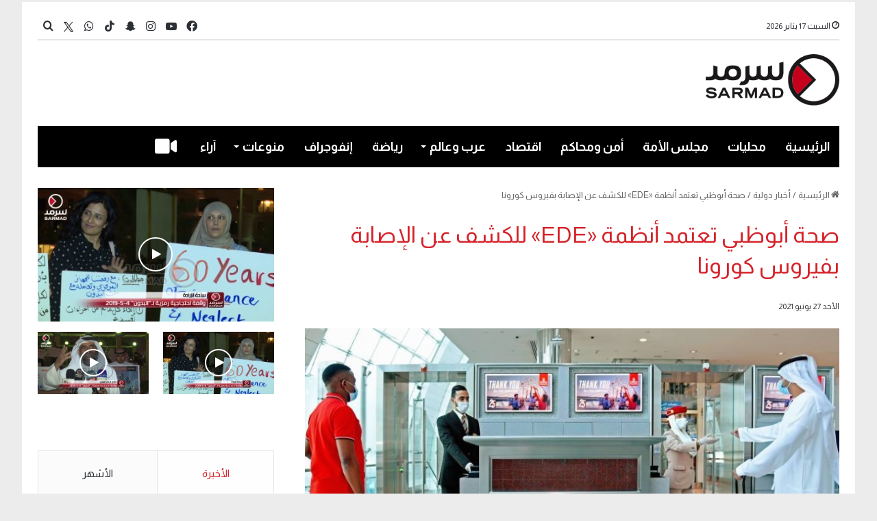

--- FILE ---
content_type: text/html; charset=UTF-8
request_url: https://sarmad.com/105461/
body_size: 22595
content:
<!DOCTYPE html>
<html dir="rtl" lang="ar" class="" data-skin="light" prefix="og: http://ogp.me/ns#">
<head>
	<meta charset="UTF-8" />
	<link rel="profile" href="https://gmpg.org/xfn/11" />
	<title>صحة أبوظبي تعتمد أنظمة «EDE» للكشف عن الإصابة بفيروس كورونا &#8211; Sarmad</title>

<meta http-equiv='x-dns-prefetch-control' content='on'>
<link rel='dns-prefetch' href='//cdnjs.cloudflare.com' />
<link rel='dns-prefetch' href='//ajax.googleapis.com' />
<link rel='dns-prefetch' href='//fonts.googleapis.com' />
<link rel='dns-prefetch' href='//fonts.gstatic.com' />
<link rel='dns-prefetch' href='//s.gravatar.com' />
<link rel='dns-prefetch' href='//www.google-analytics.com' />
<link rel='preload' as='script' href='https://ajax.googleapis.com/ajax/libs/webfont/1/webfont.js'>
<meta name='robots' content='max-image-preview:large' />
<link rel='dns-prefetch' href='//stats.wp.com' />
<link rel="alternate" type="application/rss+xml" title="Sarmad &laquo; الخلاصة" href="https://sarmad.com/feed/" />
<link rel="alternate" type="application/rss+xml" title="Sarmad &laquo; خلاصة التعليقات" href="https://sarmad.com/comments/feed/" />

		<style type="text/css">
			:root{
			
					--main-nav-background: #1f2024;
					--main-nav-secondry-background: rgba(0,0,0,0.2);
					--main-nav-primary-color: #0088ff;
					--main-nav-contrast-primary-color: #FFFFFF;
					--main-nav-text-color: #FFFFFF;
					--main-nav-secondry-text-color: rgba(225,255,255,0.5);
					--main-nav-main-border-color: rgba(255,255,255,0.07);
					--main-nav-secondry-border-color: rgba(255,255,255,0.04);
				
			}
		</style>
	<link rel="alternate" title="oEmbed (JSON)" type="application/json+oembed" href="https://sarmad.com/wp-json/oembed/1.0/embed?url=https%3A%2F%2Fsarmad.com%2F105461%2F" />
<link rel="alternate" title="oEmbed (XML)" type="text/xml+oembed" href="https://sarmad.com/wp-json/oembed/1.0/embed?url=https%3A%2F%2Fsarmad.com%2F105461%2F&#038;format=xml" />

<meta property="og:title" content="صحة أبوظبي تعتمد أنظمة «EDE» للكشف عن الإصابة بفيروس كورونا - Sarmad" />
<meta property="og:type" content="article" />
<meta property="og:description" content="أعلنت دائرة الصحة في أبوظبي، عن اعتمادها لأنظمة EDE للكشف عن الإصابة بكورونا، وذلك بناءً على نتائج ا" />
<meta property="og:url" content="https://sarmad.com/105461/" />
<meta property="og:site_name" content="Sarmad" />
<meta property="og:image" content="https://sarmad.com/wp-content/uploads/2023/07/237045_5d0.png" />
<meta name="viewport" content="width=device-width, initial-scale=1.0" /><style id='wp-img-auto-sizes-contain-inline-css' type='text/css'>
img:is([sizes=auto i],[sizes^="auto," i]){contain-intrinsic-size:3000px 1500px}
/*# sourceURL=wp-img-auto-sizes-contain-inline-css */
</style>

<style id='wp-emoji-styles-inline-css' type='text/css'>

	img.wp-smiley, img.emoji {
		display: inline !important;
		border: none !important;
		box-shadow: none !important;
		height: 1em !important;
		width: 1em !important;
		margin: 0 0.07em !important;
		vertical-align: -0.1em !important;
		background: none !important;
		padding: 0 !important;
	}
/*# sourceURL=wp-emoji-styles-inline-css */
</style>
<link rel='stylesheet' id='contact-form-7-css' href='https://sarmad.com/wp-content/plugins/contact-form-7/includes/css/styles.css?ver=6.1.4' type='text/css' media='all' />
<link rel='stylesheet' id='contact-form-7-rtl-css' href='https://sarmad.com/wp-content/plugins/contact-form-7/includes/css/styles-rtl.css?ver=6.1.4' type='text/css' media='all' />
<link rel='stylesheet' id='tie-css-base-css' href='https://sarmad.com/wp-content/themes/jannah/assets/css/base.min.css?ver=6.3.1' type='text/css' media='all' />
<link rel='stylesheet' id='tie-css-styles-css' href='https://sarmad.com/wp-content/themes/jannah/assets/css/style.min.css?ver=6.3.1' type='text/css' media='all' />
<link rel='stylesheet' id='tie-css-widgets-css' href='https://sarmad.com/wp-content/themes/jannah/assets/css/widgets.min.css?ver=6.3.1' type='text/css' media='all' />
<link rel='stylesheet' id='tie-css-helpers-css' href='https://sarmad.com/wp-content/themes/jannah/assets/css/helpers.min.css?ver=6.3.1' type='text/css' media='all' />
<link rel='stylesheet' id='tie-fontawesome5-css' href='https://sarmad.com/wp-content/themes/jannah/assets/css/fontawesome.css?ver=6.3.1' type='text/css' media='all' />
<link rel='stylesheet' id='tie-css-ilightbox-css' href='https://sarmad.com/wp-content/themes/jannah/assets/ilightbox/dark-skin/skin.css?ver=6.3.1' type='text/css' media='all' />
<link rel='stylesheet' id='tie-css-shortcodes-css' href='https://sarmad.com/wp-content/themes/jannah/assets/css/plugins/shortcodes.min.css?ver=6.3.1' type='text/css' media='all' />
<link rel='stylesheet' id='tie-css-single-css' href='https://sarmad.com/wp-content/themes/jannah/assets/css/single.min.css?ver=6.3.1' type='text/css' media='all' />
<link rel='stylesheet' id='tie-css-print-css' href='https://sarmad.com/wp-content/themes/jannah/assets/css/print.css?ver=6.3.1' type='text/css' media='print' />
<link rel='stylesheet' id='tie-css-style-custom-css' href='https://sarmad.com/wp-content/themes/jannah/assets/custom-css/style-custom.css?ver=28544' type='text/css' media='all' />
<style id='tie-css-style-custom-inline-css' type='text/css'>
:root:root{--brand-color: #d52027;--dark-brand-color: #a30000;--bright-color: #FFFFFF;--base-color: #2c2f34;}#reading-position-indicator{box-shadow: 0 0 10px rgba( 213,32,39,0.7);}
/*# sourceURL=tie-css-style-custom-inline-css */
</style>
<script type="text/javascript" src="https://sarmad.com/wp-includes/js/jquery/jquery.min.js?ver=3.7.1" id="jquery-core-js"></script>
<script type="text/javascript" src="https://sarmad.com/wp-includes/js/jquery/jquery-migrate.min.js?ver=3.4.1" id="jquery-migrate-js"></script>
<link rel="https://api.w.org/" href="https://sarmad.com/wp-json/" /><link rel="alternate" title="JSON" type="application/json" href="https://sarmad.com/wp-json/wp/v2/posts/105461" /><link rel="EditURI" type="application/rsd+xml" title="RSD" href="https://sarmad.com/xmlrpc.php?rsd" />
<link rel="stylesheet" href="https://sarmad.com/wp-content/themes/jannah/rtl.css" type="text/css" media="screen" /><meta name="generator" content="WordPress 6.9" />
<link rel="canonical" href="https://sarmad.com/105461/" />
<link rel='shortlink' href='https://sarmad.com/?p=105461' />

<!-- Twitter Cards Meta - V 2.5.4 -->
<meta name="twitter:card" content="summary_large_image" />
<meta name="twitter:site" content="@sarmad" />
<meta name="twitter:creator" content="@sarmad" />
<meta name="twitter:url" content="https://sarmad.com/105461/" />
<meta name="twitter:title" content="صحة أبوظبي تعتمد أنظمة «EDE» للكشف عن الإصابة بفيروس كورونا" />
<meta name="twitter:description" content="أعلنت دائرة الصحة في أبوظبي، عن اعتمادها لأنظمة EDE للكشف عن الإصابة بكورونا، وذلك بناءً على نتائج الفترة التجريبية للاستخدام الذي يجري حالياً في مناطق [...]" />
<meta name="twitter:image" content="https://sarmad.com/wp-content/uploads/2023/07/237045_5d0.png" />
<!-- Twitter Cards Meta By WPDeveloper.net -->

	<style>img#wpstats{display:none}</style>
		 <meta name="description" content="أعلنت دائرة الصحة في أبوظبي، عن اعتمادها لأنظمة EDE للكشف عن الإصابة بكورونا، وذلك بناءً على نتائج الفترة التجريبية للاستخدام الذي يجري حالياً في مناط" /><meta http-equiv="X-UA-Compatible" content="IE=edge">
<meta name="theme-color" content="#ffffff" /><link rel="icon" href="https://sarmad.com/wp-content/uploads/2023/09/cropped-cropped-Header-LOGO-32x32.png" sizes="32x32" />
<link rel="icon" href="https://sarmad.com/wp-content/uploads/2023/09/cropped-cropped-Header-LOGO-192x192.png" sizes="192x192" />
<link rel="apple-touch-icon" href="https://sarmad.com/wp-content/uploads/2023/09/cropped-cropped-Header-LOGO-180x180.png" />
<meta name="msapplication-TileImage" content="https://sarmad.com/wp-content/uploads/2023/09/cropped-cropped-Header-LOGO-270x270.png" />
		<style type="text/css" id="wp-custom-css">
			#posts-list-widget-41
.attachment-jannah-image-large{
	height:272px !important
}
.widget-stream-image{
	width:100%
}
.timeline-box .post-item-inner {
    margin-right: 50px !important;
    flex-direction: column !important;
}
@media(max-width:580px) {
    flex-direction:   column !important;
}
.taxonomy-description {
	display:none 
}
.block-head-1 .the-global-title:after, .block-head-1 .comment-reply-title:after, .block-head-1 .related.products>h2:after, .block-head-1 .up-sells>h2:after, .block-head-1 .cross-sells>h2:after, .block-head-1 .cart_totals>h2:after, .block-head-1 .bbp-form legend:after{
	display:none
}
.sub-menu li{
	font-size:19px
}
.breaking-title:before {
    content: "";
    background: #f05555;
    width: 100%;
    height: 90% !important;
    position: absolute;
    left: 0;
    top: 0px;
    z-index: 0;
}

.sub-menu a:hover {
	color:#fff !important
}

.topbar-wrapper {
	margin-top:3px !important
}

.sub-menu a:hover {
	background-color: var(--main-nav-primary-color) !important
}
.ticker a{
	font-size:15px
}
.social-icons-widget .social-icons-item .social-link{
	width:28px;
	height:28px;
	line-height:29px
}
#go-to-top{
	right:10px
}


.post-meta .date{
	padding-top:5px
}
.thumb-overlay .thumb-desc{
	max-height:100px !important;
	opacity:1 !important
}

.custom_author{
	font-weight:bold;
	
}
#btn-id{
	display:none;
}


.mag-box-title.the-global-title h3{
	margin-bottom:-17px
}

.widget .the-subtitle{
	margin-bottom:-17px
}


.sidebar .widget-title .the-subtitle a{
	color:#fff !important
}
.prev-next-post-nav {
		display:none
	}
#tiepost-1452-section-1894 .is-first-section {
	margin-top:-20px
}

a.more-link.button {
    display: none !important;
}

.timeline-box a.more-link.button{
	display: block !important;
}

	.mag-box-title.the-global-title h3 {border-bottom: 5px solid #D52027 !important;background-color: #D52027; padding: 5px;color: var(--main-nav-contrast-primary-color); }

	.sidebar-left .sidebar .widget-title .the-subtitle{border-bottom: 5px solid #D52027 !important;background-color: #D52027;padding: 5px 10px;color: var(--main-nav-contrast-primary-color);width: fit-content;}
	


.big-post-top-box .posts-items li:first-child .post-details .post-meta.clearfix{
    display: table-footer-group;
}
.big-post-top-box .posts-items li:first-child .post-details .post-title{
    display: table-header-group;
}


.mag-box-filter-links li:last-child {
    display: none !important;
}

.mag-box-options {font-size:14px;}



#tiepost-1350-section-5326 .section-item{
	padding:0px
}
.background-overlay .tie-wrapper{
	padding:0px !important
}


.wp-block-contact-form-7-contact-form-selector input{
	width:80%
}

.wpcf7-submit {
	width:20% !important
}


.wp-block-contact-form-7-contact-form-selector textarea{
	width:80%
}

#menu-404{
	display:none
}
#tiepost-1509-section-5546 .mag-box-title h3{
	font-weight:400 !important;
	font-size: 23px;
}

.post-components .author-avatar{
	display:none;
}

.post-components .author-info
{
	display:none;
}

.thumb-title{
	font-size:28px !important;
	
}
.post-item-inner img{
	display:none;
}

.more-link{
	display:block !important;
	width:100px
}
#content h1{
	color:#d52027 !important
}



.breaking{
 border:1px solid #d52027;
}

.ticker-content a{
	color:#d52027 !important;
	
}

.ticker-swipe{
	border-bottom:1px solid #d52027;
	padding-bottom:-7px
}
#posts-list-widget-13, #posts-list-widget-13 .post-meta, #posts-list-widget-13 .widget-title-icon, #posts-list-widget-13 .widget-title .the-subtitle, #posts-list-widget-13 .subscribe-widget-content h3{
	margin-bottom:-20px
}


#posts-list-widget-41, #posts-list-widget-41 .post-meta, #posts-list-widget-41 .widget-title-icon, #posts-list-widget-41 .widget-title .the-subtitle, #posts-list-widget-41 .subscribe-widget-content h3{
	margin-bottom:-20px
}


#posts-list-widget-26, #posts-list-widget-26 .post-meta, #posts-list-widget-26 .widget-title-icon, #posts-list-widget-26 .widget-title .the-subtitle, #posts-list-widget-26 .subscribe-widget-content h3{
	margin-bottom:5px
}

#tie-block_1596 #btn-id{
	display:none;
}

#posts-list-widget-26 li{

	margin:0px;
	height:200px
	
}
#posts-list-widget-13 > .the-global-title, #posts-list-widget-13 > .post-title ,#posts-list-widget-13 > .the-subtitle{
	display:none;
}

#posts-list-widget-13 > .the-subtitle{
		display:none;
	
}

#posts-list-widget-43  .post-widget-body a{
		display:none;
	
}
#posts-list-widget-43 .post-meta {
display:none
}


#posts-list-widget-26 > .widget-title , #posts-list-widget-26 >.the-global-title{
		display:none;
	
}

#tie-block_1596 .button{
	background-color:#fff;
	border:solid 1px black;
	color:gray;
	width:200px;
	font-size:16px;

}

#tie-block_1596 p{
width:100%;
	text-align:center
}


.myauth{
background-image: url( https://wordpress-628142-3583854.cloudwaysapps.com/wp-content/uploads/2022/10/999.png); background-size: cover;
	
}
.wf-active #main-nav .main-menu > ul > li > a{
	font-size:21px !important;
	
}
.author-meta{
	display:none !important
}
.entry-header-outer .container-wrapper {
	display:none;
}

.theme-header.has-shadow{
	box-shadow:0px 0px 0px 0px #fff;
}
.author_cover{
	height:250px;
	text-align:center;
	padding-top:80px;
}

#tie-body {
    
    background-repeat: no-repeat;
    background-size: cover;
    background-attachment: fixed;
}
.main-menu .menu>li.tie-current-menu>a:after {
    width: 38px;
	height: 3px;align-content
}
.container-wrapper{
	border:none;
}
@media (min-width: 992px){
	.main-menu .menu>li.tie-current-menu {
    border-bottom: 5px solid #D52027;
    margin-bottom: -5px;
}

.infographic  .widget-title{
	display:none !important
} 


	.sidebar .widget-title .the-subtitle{
	font-size:23px !important;
		 font-weight:normal;
		 color:#fff !important
}
	
.sidebar .widget-title .the-subtitle a{
	
		 color:#D52027
}
	
	#D52027

#tie-weather-widget-7 {
	margin: 30px !important
}

.block-head-1 .the-global-title:before, .block-head-1 .comment-reply-title:before, .block-head-1 .related.products>h2:before, .block-head-1 .up-sells>h2:before, .block-head-1 .cross-sells>h2:before, .block-head-1 .cart_totals>h2:before, .block-head-1 .bbp-form legend:before{
	border-top: 5px solid #D52027;
}
.block-head-1 .the-global-title:after, .block-head-1 .comment-reply-title:after, .block-head-1 .related.products>h2:after, .block-head-1 .up-sells>h2:after, .block-head-1 .cross-sells>h2:after, .block-head-1 .cart_totals>h2:after, .block-head-1 .bbp-form legend:after{
	background: #D52027;
	
}
	
	/*
.sidebar-left .sidebar .widget-title .the-subtitle{
	color:#D52027;
}*/
.tie-weather-widget-7 .the-subtitle{
	color:#fff
}
.mag-box-title h3{
	font-weight:400 !important;
	font-size: 23px;
}

.main-menu .menu>li.tie-current-menu>a:after{
	background:#fff;
}
@media (min-width: 992px){
.main-nav-dark.main-nav-boxed .main-nav .main-menu-wrapper {
    background-color: #000000 !important;
}

	body .tabs.tabs .active > a{
		border-bottom: 2px solid #d52027;
	}
	.posts-items .post-details .post-title {
		font-size:16px !important;
	}
	 .post-cat , .main-slider-inner .trending-post , .sidebar .the-subtitle span{
		display:none !important
	}
	@media (min-width: 768px){
		.grid-3-slides .grid-item:nth-child(1) .thumb-title{
			font-weight:500	
		}
	}
.grid-slider-wrapper .thumb-title {
    font-size: 23px;
    font-weight: 400;
}
	.big-thumb-left-box-inner .post-title{
		font-size:24px ;
		font-weight:500;
	}

	#tie-wrapper .mag-box.half-box li:first-child .post-title ,.big-post-top-box .posts-items li:first-child .post-details h2 {
		 font-size: 17px !important;
		font-weight:600 ;
	}
	#tie-wrapper .mag-box.half-box li:not(:first-child) .post-title{
		font-size:16px !important
	}
	.home_section	.big-post-top-box:first-child{
			font-size:18px;
		font-weight:300;
		color:#222327 !important;
	}

	#tie-wrapper .mag-box.half-box li:first-child .post-title{
		color:#000 !important
	}
	/*.mag-box .post-excerpt{
		color:#000;
		font-size:14px ;
		font-weight:300 ;
	}*/
	.post-widget-body .post-title{
		font-weight:500;
	}

	.trending-post{
		display:none !important
	}
	.infographic .thumb-title{
			display:none 
!important
	}
 
	/*Navbar*/
	.wf-active #main-nav .main-menu > ul > li > a {
    font-family: 'Almarai';
    font-weight: bold !important;
    font-size: 18px !important;
}
	#logo img{
		max-height: 75px !important;
	}
	#logo {
    margin-top: 30px;
    margin-bottom: 30px;
}
	.grid-3-slides .grid-item:nth-child(1) .thumb-desc{
		font-size:18px;
		font-weight:300;
	}
	
		div.mag-box .mag-box-options .mag-box-filter-links a{
		
		font-size:16px
	}
	
	div.mag-box .mag-box-options .mag-box-filter-links a.active{
		color: #D52027 !important;
		font-size:16px
	}
	.theiaStickySidebar #tie-slider-widget-5 .widget-title , .theiaStickySidebar #tie-slider-widget-5 .thumb-content {
		display:none
	}

/*page 2*/

		.mahalyaat .top-news-box the-global-title{
		display:none
	}
	#tie-weather-widget-7{
		margin:0 0 50px 0 !important
	}
	
	.mahalyaat .the-global-title h3{
		font-size:35px;
		font-weight:500 !important ;
	}
	.mahalyaat .post-details {
		display: flex;
    flex-direction: column;
    text-align: right;
    justify-content: center;
	}
	/*page 3 */
	.entry-header-outer .entry-header h1{
		font-size:23px;
		font-weight:500 ;
		color:#707070;
	}

	#the-post .post-title{
		color:var(--brand-color) !important;
			font-size:33px;
			line-height:45px;
	}
	
		#the-post .entry-sub-title{
		
			color:#666 !important
	}
	
	

	 #single-post-meta .author-meta , .entry-header .post-meta .date:before ,.tie-alignright .meta-views, .main-content .entry-content #story-highlights , .main-content #share-buttons-top {
		display:none !important
	}
	.main-content .entry-content {
		padding-right:0;
		font-size:17px;
		
	}
		.main-content .entry-content p{
	line-height:30px
		
	}
	/*page 3 */
	
	#tiepost-1513-section-7603 .mag-box{
		margin-bottom:-35px 
	}
	#tiepost-1513-section-7603 .scrolling-slider .post-title{
		font-size:18px;
	}
	#tiepost-1513-section-7603 .scrolling-slider .post-title a{
	color:#000
	}
	/*page4 */ 
	.infographic_page the-global-title , #tie-body .mag-box-title:before ,  {
		display:none
	}
	
	.infographic_page .the-global-title h3{
		
		font-weight:500 !important ;
	}
	.infographic_page .post-details{
		display:none
	}
	.infographic_page .post-thumb img {
    width: 100%;
    display: block;
    height: 294px;
    object-fit: cover;
}
.infographic_page .container-wrapper{
		padding:0;
		
	}
	.myauth{
		margin-right: 30px;
		margin-left: 30px;
	}
	.container {
    width: 100%;
}
	
	/**/
	.page-id-1667 .myauth {
    max-width: 100% !important;
		padding:0 ;
}
	@media(max-width:990px) {
 .page-id-1667 .myauth .main-slider .slick-list{
		width: 100px;
    height: 100px;
    border-radius: 50% !important;
	}
}
	.page-id-1667 .myauth .main-slider .slick-list{
		width: 100px;
    height: 100px;
    border-radius: 50% !important;
	}
	

.page-id-1667 .myauth	.tie-slick-slider {
		display:flex;
	justify-content:center;
	align-items:center;
	
	}
	.myauth .is-first-section {
		height:300px
	}
	.myauth .the-global-title {
		justify-content:center ;
		order:1
	}
	.slider-area-inner{
		order:0;
	}
	.myauth .all-over-thumb-link{
		width:20%;
		height:20%
	}
	
	/**/
	.home_section .first-half-box .container-wrapper{
		padding-left:0px !important;
		
	}
	.home_section .second-half-box .container-wrapper{
		padding-right:0px !important
	}
	.home_section .first-post-gradient .container-wrapper , .home_section .first-post-gradient .container-wrapper{
		padding-right:0px !important
	}
	.page_2 .container-wrapper {
		padding-right:0
	}
	.post-layout-1 .entry-header-outer{
		padding-right:0px ;
	}
	.video_logo .stream-item img{
		width:284px;
	}
	.stream-item {
		margin:10px 0 ;
	}
	.stream-item .container-wrapper{
			padding:10px 0 27px 0
	}
	.without_background {
		display:none;
	}
	
		.hero_section .grid-3-slides .grid-item:nth-child(1){
		margin-left: 40px; !important ;
		 width: 65% !important ;
	}
	.hero_section .grid-3-slides .grid-item:nth-child(n+2) {
   width: 31% !important; 
}


	.top-nav{
		top: 18px;
		border:transparent ;
		padding-bottom:8px
	}

	.ticker-content{
		background:none;
	}
		.breaking{
		border: 1px solid #D52027;
			margin-top:10px !important;
			
	}
	.top-nav .ticker-content {
		font-style:300;
  	font-size:17px
	}
	.top-nav .ticker-content a {
			color:#D52027 !important
	}
	.breaking-title:before {
    background:#D52027;
		
}
	
	.breaking-title-text{
		font-size:19px
	}
	
.main-menu .menu>li.tie-current-menu {
    border-bottom: 5px solid #D52027 !important;
    margin-bottom: -5px !important;
}
	
	/**//**/
	 @media (min-width: 768px)
.col-md-4 {
    -ms-flex: 0 0 33.333333%;
    flex: 0 0 33.333333%;
    max-width: 33.333333%;
}
	.col, .col-1, .col-10, .col-11, .col-12, .col-2, .col-3, .col-4, .col-5, .col-6, .col-7, .col-8, .col-9, .col-auto, .col-lg, .col-lg-1, .col-lg-10, .col-lg-11, .col-lg-12, .col-lg-2, .col-lg-3, .col-lg-4, .col-lg-5, .col-lg-6, .col-lg-7, .col-lg-8, .col-lg-9, .col-lg-auto, .col-md, .col-md-1, .col-md-10, .col-md-11, .col-md-12, .col-md-2, .col-md-3, .col-md-4, .col-md-5, .col-md-6, .col-md-7, .col-md-8, .col-md-9, .col-md-auto, .col-sm, .col-sm-1, .col-sm-10, .col-sm-11, .col-sm-12, .col-sm-2, .col-sm-3, .col-sm-4, .col-sm-5, .col-sm-6, .col-sm-7, .col-sm-8, .col-sm-9, .col-sm-auto, .col-xl, .col-xl-1, .col-xl-10, .col-xl-11, .col-xl-12, .col-xl-2, .col-xl-3, .col-xl-4, .col-xl-5, .col-xl-6, .col-xl-7, .col-xl-8, .col-xl-9, .col-xl-auto {
    position: relative;
    width: 100%;
    padding-right: 15px;
    padding-left: 15px;
}
	.row {
    display: -ms-flexbox;
    display: flex;
    -ms-flex-wrap: wrap;
    flex-wrap: wrap;
    margin-right: -15px;
    margin-left: -15px;
}
	@media (min-width: 1200px)
.container {
    max-width: 1140px;
}
	/*video**/
	.boxed-layout.wrapper-has-shadow #tie-wrapper{
		box-shadow:none !important ;
	}
	.video_main_header{
    margin-left: -15px;
    margin-right: -15px;
	}
	
	.tie-video{
		background-color:transparent !important
	}

nav#top-nav > .container > .topbar-wrapper {
	border:none;
    border-bottom: 2px solid rgba(0,0,0,0.1);
}
	
	
	#posts-list-widget-41 .post-thumb-overlay-wrap:after {
    content: "";
    position: absolute;
    top: 0px;
    left: 0px;
    right: 0px;
    bottom: 0px;
    /* opacity: 2.5; */
    background: linear-gradient(to top, rgba(0 0 0 / 1000%),rgba(0 0 0 / 10%));
}

#posts-list-widget-43 .post-thumb-overlay-wrap:after {
    content: "";
    position: absolute;
    top: 0px;
    left: 0px;
    right: 0px;
    bottom: 0px;
    /* opacity: 2.5; */
    background: linear-gradient(to top, rgba(0 0 0 / 1000%),rgba(0 0 0 / 10%));
}
	#posts-list-widget-26 .custom_title_attr_to_show{
		display:block !important
	}
		#posts-list-widget-13 .custom_title_attr_to_show{
		display:block !important
	}
	#posts-list-widget-41 .custom_title_attr_to_show{
		display:block !important
	}
		#posts-list-widget-43 .custom_title_attr_to_show{
		display:block !important
	}
	.custom_title_attr_to_show {
    position: absolute;
    bottom: 0px;
    right: 0px;
    left: 0px;
    padding: 10px;
    color: white;
    font-size: initial;
}
	
	
	
.post-meta.clearfix {
    display: table-footer-group;
}

h2.post-title {
    display: table-header-group;
}
	
	
	ul.posts-items.posts-list-container .post-details .post-meta.clearfix{ order:1 }
ul.posts-items.posts-list-container .post-details p.post-excerpt { order:2 }

	
#footer-widgets-container .widget .the-subtitle{
	margin-bottom:5px
	}
	
	
	#the-post .entry-header{
		display:grid;
	}
	
	.entry-sub-title{
		grid-row:2 ;
	}

 @media(max-width:580px) {
    flex-direction:   column!important;
	}
	
	
	.timeline-box a.more-link.button{
		display:none !important
	}		</style>
			<meta name="facebook-domain-verification" content="w9s7bqvgs149w765ajk275180urgdr" />
<style id='global-styles-inline-css' type='text/css'>
:root{--wp--preset--aspect-ratio--square: 1;--wp--preset--aspect-ratio--4-3: 4/3;--wp--preset--aspect-ratio--3-4: 3/4;--wp--preset--aspect-ratio--3-2: 3/2;--wp--preset--aspect-ratio--2-3: 2/3;--wp--preset--aspect-ratio--16-9: 16/9;--wp--preset--aspect-ratio--9-16: 9/16;--wp--preset--color--black: #000000;--wp--preset--color--cyan-bluish-gray: #abb8c3;--wp--preset--color--white: #ffffff;--wp--preset--color--pale-pink: #f78da7;--wp--preset--color--vivid-red: #cf2e2e;--wp--preset--color--luminous-vivid-orange: #ff6900;--wp--preset--color--luminous-vivid-amber: #fcb900;--wp--preset--color--light-green-cyan: #7bdcb5;--wp--preset--color--vivid-green-cyan: #00d084;--wp--preset--color--pale-cyan-blue: #8ed1fc;--wp--preset--color--vivid-cyan-blue: #0693e3;--wp--preset--color--vivid-purple: #9b51e0;--wp--preset--gradient--vivid-cyan-blue-to-vivid-purple: linear-gradient(135deg,rgb(6,147,227) 0%,rgb(155,81,224) 100%);--wp--preset--gradient--light-green-cyan-to-vivid-green-cyan: linear-gradient(135deg,rgb(122,220,180) 0%,rgb(0,208,130) 100%);--wp--preset--gradient--luminous-vivid-amber-to-luminous-vivid-orange: linear-gradient(135deg,rgb(252,185,0) 0%,rgb(255,105,0) 100%);--wp--preset--gradient--luminous-vivid-orange-to-vivid-red: linear-gradient(135deg,rgb(255,105,0) 0%,rgb(207,46,46) 100%);--wp--preset--gradient--very-light-gray-to-cyan-bluish-gray: linear-gradient(135deg,rgb(238,238,238) 0%,rgb(169,184,195) 100%);--wp--preset--gradient--cool-to-warm-spectrum: linear-gradient(135deg,rgb(74,234,220) 0%,rgb(151,120,209) 20%,rgb(207,42,186) 40%,rgb(238,44,130) 60%,rgb(251,105,98) 80%,rgb(254,248,76) 100%);--wp--preset--gradient--blush-light-purple: linear-gradient(135deg,rgb(255,206,236) 0%,rgb(152,150,240) 100%);--wp--preset--gradient--blush-bordeaux: linear-gradient(135deg,rgb(254,205,165) 0%,rgb(254,45,45) 50%,rgb(107,0,62) 100%);--wp--preset--gradient--luminous-dusk: linear-gradient(135deg,rgb(255,203,112) 0%,rgb(199,81,192) 50%,rgb(65,88,208) 100%);--wp--preset--gradient--pale-ocean: linear-gradient(135deg,rgb(255,245,203) 0%,rgb(182,227,212) 50%,rgb(51,167,181) 100%);--wp--preset--gradient--electric-grass: linear-gradient(135deg,rgb(202,248,128) 0%,rgb(113,206,126) 100%);--wp--preset--gradient--midnight: linear-gradient(135deg,rgb(2,3,129) 0%,rgb(40,116,252) 100%);--wp--preset--font-size--small: 13px;--wp--preset--font-size--medium: 20px;--wp--preset--font-size--large: 36px;--wp--preset--font-size--x-large: 42px;--wp--preset--spacing--20: 0.44rem;--wp--preset--spacing--30: 0.67rem;--wp--preset--spacing--40: 1rem;--wp--preset--spacing--50: 1.5rem;--wp--preset--spacing--60: 2.25rem;--wp--preset--spacing--70: 3.38rem;--wp--preset--spacing--80: 5.06rem;--wp--preset--shadow--natural: 6px 6px 9px rgba(0, 0, 0, 0.2);--wp--preset--shadow--deep: 12px 12px 50px rgba(0, 0, 0, 0.4);--wp--preset--shadow--sharp: 6px 6px 0px rgba(0, 0, 0, 0.2);--wp--preset--shadow--outlined: 6px 6px 0px -3px rgb(255, 255, 255), 6px 6px rgb(0, 0, 0);--wp--preset--shadow--crisp: 6px 6px 0px rgb(0, 0, 0);}:where(.is-layout-flex){gap: 0.5em;}:where(.is-layout-grid){gap: 0.5em;}body .is-layout-flex{display: flex;}.is-layout-flex{flex-wrap: wrap;align-items: center;}.is-layout-flex > :is(*, div){margin: 0;}body .is-layout-grid{display: grid;}.is-layout-grid > :is(*, div){margin: 0;}:where(.wp-block-columns.is-layout-flex){gap: 2em;}:where(.wp-block-columns.is-layout-grid){gap: 2em;}:where(.wp-block-post-template.is-layout-flex){gap: 1.25em;}:where(.wp-block-post-template.is-layout-grid){gap: 1.25em;}.has-black-color{color: var(--wp--preset--color--black) !important;}.has-cyan-bluish-gray-color{color: var(--wp--preset--color--cyan-bluish-gray) !important;}.has-white-color{color: var(--wp--preset--color--white) !important;}.has-pale-pink-color{color: var(--wp--preset--color--pale-pink) !important;}.has-vivid-red-color{color: var(--wp--preset--color--vivid-red) !important;}.has-luminous-vivid-orange-color{color: var(--wp--preset--color--luminous-vivid-orange) !important;}.has-luminous-vivid-amber-color{color: var(--wp--preset--color--luminous-vivid-amber) !important;}.has-light-green-cyan-color{color: var(--wp--preset--color--light-green-cyan) !important;}.has-vivid-green-cyan-color{color: var(--wp--preset--color--vivid-green-cyan) !important;}.has-pale-cyan-blue-color{color: var(--wp--preset--color--pale-cyan-blue) !important;}.has-vivid-cyan-blue-color{color: var(--wp--preset--color--vivid-cyan-blue) !important;}.has-vivid-purple-color{color: var(--wp--preset--color--vivid-purple) !important;}.has-black-background-color{background-color: var(--wp--preset--color--black) !important;}.has-cyan-bluish-gray-background-color{background-color: var(--wp--preset--color--cyan-bluish-gray) !important;}.has-white-background-color{background-color: var(--wp--preset--color--white) !important;}.has-pale-pink-background-color{background-color: var(--wp--preset--color--pale-pink) !important;}.has-vivid-red-background-color{background-color: var(--wp--preset--color--vivid-red) !important;}.has-luminous-vivid-orange-background-color{background-color: var(--wp--preset--color--luminous-vivid-orange) !important;}.has-luminous-vivid-amber-background-color{background-color: var(--wp--preset--color--luminous-vivid-amber) !important;}.has-light-green-cyan-background-color{background-color: var(--wp--preset--color--light-green-cyan) !important;}.has-vivid-green-cyan-background-color{background-color: var(--wp--preset--color--vivid-green-cyan) !important;}.has-pale-cyan-blue-background-color{background-color: var(--wp--preset--color--pale-cyan-blue) !important;}.has-vivid-cyan-blue-background-color{background-color: var(--wp--preset--color--vivid-cyan-blue) !important;}.has-vivid-purple-background-color{background-color: var(--wp--preset--color--vivid-purple) !important;}.has-black-border-color{border-color: var(--wp--preset--color--black) !important;}.has-cyan-bluish-gray-border-color{border-color: var(--wp--preset--color--cyan-bluish-gray) !important;}.has-white-border-color{border-color: var(--wp--preset--color--white) !important;}.has-pale-pink-border-color{border-color: var(--wp--preset--color--pale-pink) !important;}.has-vivid-red-border-color{border-color: var(--wp--preset--color--vivid-red) !important;}.has-luminous-vivid-orange-border-color{border-color: var(--wp--preset--color--luminous-vivid-orange) !important;}.has-luminous-vivid-amber-border-color{border-color: var(--wp--preset--color--luminous-vivid-amber) !important;}.has-light-green-cyan-border-color{border-color: var(--wp--preset--color--light-green-cyan) !important;}.has-vivid-green-cyan-border-color{border-color: var(--wp--preset--color--vivid-green-cyan) !important;}.has-pale-cyan-blue-border-color{border-color: var(--wp--preset--color--pale-cyan-blue) !important;}.has-vivid-cyan-blue-border-color{border-color: var(--wp--preset--color--vivid-cyan-blue) !important;}.has-vivid-purple-border-color{border-color: var(--wp--preset--color--vivid-purple) !important;}.has-vivid-cyan-blue-to-vivid-purple-gradient-background{background: var(--wp--preset--gradient--vivid-cyan-blue-to-vivid-purple) !important;}.has-light-green-cyan-to-vivid-green-cyan-gradient-background{background: var(--wp--preset--gradient--light-green-cyan-to-vivid-green-cyan) !important;}.has-luminous-vivid-amber-to-luminous-vivid-orange-gradient-background{background: var(--wp--preset--gradient--luminous-vivid-amber-to-luminous-vivid-orange) !important;}.has-luminous-vivid-orange-to-vivid-red-gradient-background{background: var(--wp--preset--gradient--luminous-vivid-orange-to-vivid-red) !important;}.has-very-light-gray-to-cyan-bluish-gray-gradient-background{background: var(--wp--preset--gradient--very-light-gray-to-cyan-bluish-gray) !important;}.has-cool-to-warm-spectrum-gradient-background{background: var(--wp--preset--gradient--cool-to-warm-spectrum) !important;}.has-blush-light-purple-gradient-background{background: var(--wp--preset--gradient--blush-light-purple) !important;}.has-blush-bordeaux-gradient-background{background: var(--wp--preset--gradient--blush-bordeaux) !important;}.has-luminous-dusk-gradient-background{background: var(--wp--preset--gradient--luminous-dusk) !important;}.has-pale-ocean-gradient-background{background: var(--wp--preset--gradient--pale-ocean) !important;}.has-electric-grass-gradient-background{background: var(--wp--preset--gradient--electric-grass) !important;}.has-midnight-gradient-background{background: var(--wp--preset--gradient--midnight) !important;}.has-small-font-size{font-size: var(--wp--preset--font-size--small) !important;}.has-medium-font-size{font-size: var(--wp--preset--font-size--medium) !important;}.has-large-font-size{font-size: var(--wp--preset--font-size--large) !important;}.has-x-large-font-size{font-size: var(--wp--preset--font-size--x-large) !important;}
/*# sourceURL=global-styles-inline-css */
</style>
</head>

<body id="tie-body" class="rtl wp-singular post-template-default single single-post postid-105461 single-format-standard wp-theme-jannah tie-no-js boxed-layout wrapper-has-shadow block-head-1 magazine2 is-thumb-overlay-disabled is-desktop is-header-layout-3 sidebar-left has-sidebar post-layout-1 narrow-title-narrow-media is-standard-format has-mobile-share hide_share_post_top hide_share_post_bottom">



<div class="background-overlay">

	<div id="tie-container" class="site tie-container">

		
		<div id="tie-wrapper">

			
<header id="theme-header" class="theme-header header-layout-3 main-nav-dark main-nav-default-dark main-nav-below main-nav-boxed no-stream-item top-nav-active top-nav-light top-nav-default-light top-nav-above has-shadow has-normal-width-logo mobile-header-default">
	
<nav id="top-nav" data-skin="search-in-top-nav" class="has-date-components top-nav header-nav live-search-parent" aria-label="الشريط العلوي">
	<div class="container">
		<div class="topbar-wrapper">

			
					<div class="topbar-today-date tie-icon">
						السبت 17 يناير  2026					</div>
					
			<div class="tie-alignleft">
							</div><!-- .tie-alignleft /-->

			<div class="tie-alignright">
				<ul class="components">			<li class="search-compact-icon menu-item custom-menu-link">
				<a href="#" class="tie-search-trigger">
					<span class="tie-icon-search tie-search-icon" aria-hidden="true"></span>
					<span class="screen-reader-text">بحث عن</span>
				</a>
			</li>
			 <li class="social-icons-item"><a class="social-link social-custom-link custom-link-2-social-icon custom-social-img" rel="external noopener nofollow" target="_blank" href="https://twitter.com/Sarmad"><span class="tie-social-icon social-icon-img social-icon-img-2"></span><span class="screen-reader-text">X</span></a></li><li class="social-icons-item"><a class="social-link whatsapp-social-icon" rel="external noopener nofollow" target="_blank" href="https://api.whatsapp.com/send?phone=96560621424"><span class="tie-social-icon tie-icon-whatsapp"></span><span class="screen-reader-text">واتساب</span></a></li><li class="social-icons-item"><a class="social-link tiktok-social-icon" rel="external noopener nofollow" target="_blank" href="https://www.tiktok.com/@sarmadnetwork"><span class="tie-social-icon tie-icon-tiktok"></span><span class="screen-reader-text">‫TikTok</span></a></li><li class="social-icons-item"><a class="social-link snapchat-social-icon" rel="external noopener nofollow" target="_blank" href="https://t.snapchat.com/BYDxKvfj"><span class="tie-social-icon tie-icon-snapchat"></span><span class="screen-reader-text">سناب تشات</span></a></li><li class="social-icons-item"><a class="social-link instagram-social-icon" rel="external noopener nofollow" target="_blank" href="https://www.instagram.com/sarmad/"><span class="tie-social-icon tie-icon-instagram"></span><span class="screen-reader-text">انستقرام</span></a></li><li class="social-icons-item"><a class="social-link youtube-social-icon" rel="external noopener nofollow" target="_blank" href="https://www.youtube.com/@SarmadNetwork"><span class="tie-social-icon tie-icon-youtube"></span><span class="screen-reader-text">يوتيوب</span></a></li><li class="social-icons-item"><a class="social-link facebook-social-icon" rel="external noopener nofollow" target="_blank" href="https://www.facebook.com/SarmadNetwork/"><span class="tie-social-icon tie-icon-facebook"></span><span class="screen-reader-text">فيسبوك</span></a></li> </ul><!-- Components -->			</div><!-- .tie-alignright /-->

		</div><!-- .topbar-wrapper /-->
	</div><!-- .container /-->
</nav><!-- #top-nav /-->

<div class="container header-container">
	<div class="tie-row logo-row">

		
		<div class="logo-wrapper">
			<div class="tie-col-md-4 logo-container clearfix">
				<div id="mobile-header-components-area_1" class="mobile-header-components"><ul class="components"><li class="mobile-component_menu custom-menu-link"><a href="#" id="mobile-menu-icon" class=""><span class="tie-mobile-menu-icon nav-icon is-layout-1"></span><span class="screen-reader-text">القائمة</span></a></li></ul></div>
		<div id="logo" class="image-logo" >

			
			<a title="Sarmad" href="https://sarmad.com/">
				
				<picture class="tie-logo-default tie-logo-picture">
					
					<source class="tie-logo-source-default tie-logo-source" srcset="https://sarmad.com/wp-content/uploads/2023/09/Header-LOGO-2.png">
					<img class="tie-logo-img-default tie-logo-img" src="https://sarmad.com/wp-content/uploads/2023/09/Header-LOGO-2.png" alt="Sarmad" width="257" height="99" style="max-height:99px; width: auto;" />
				</picture>
						</a>

			
		</div><!-- #logo /-->

		<div id="mobile-header-components-area_2" class="mobile-header-components"><ul class="components"><li class="mobile-component_search custom-menu-link">
				<a href="#" class="tie-search-trigger-mobile">
					<span class="tie-icon-search tie-search-icon" aria-hidden="true"></span>
					<span class="screen-reader-text">بحث عن</span>
				</a>
			</li></ul></div>			</div><!-- .tie-col /-->
		</div><!-- .logo-wrapper /-->

		
	</div><!-- .tie-row /-->
</div><!-- .container /-->

<div class="main-nav-wrapper">
	<nav id="main-nav"  class="main-nav header-nav"  aria-label="القائمة الرئيسية">
		<div class="container">

			<div class="main-menu-wrapper">

				
				<div id="menu-components-wrap">

					


					<div class="main-menu main-menu-wrap tie-alignleft">
						<div id="main-nav-menu" class="main-menu header-menu"><ul id="menu-%d8%a7%d9%84%d8%b1%d8%a6%d9%8a%d8%b3%d9%8a%d8%a9" class="menu"><li id="menu-item-1511" class="menu-item menu-item-type-post_type menu-item-object-page menu-item-home menu-item-1511"><a href="https://sarmad.com/">الرئيسية</a></li>
<li id="menu-item-1512" class="menu-item menu-item-type-post_type menu-item-object-page menu-item-1512"><a href="https://sarmad.com/local/">محليات</a></li>
<li id="menu-item-1524" class="menu-item menu-item-type-post_type menu-item-object-page menu-item-1524"><a href="https://sarmad.com/almajlis/">مجلس الأمة</a></li>
<li id="menu-item-1523" class="menu-item menu-item-type-post_type menu-item-object-page menu-item-1523"><a href="https://sarmad.com/security-courts/">أمن ومحاكم</a></li>
<li id="menu-item-1534" class="menu-item menu-item-type-post_type menu-item-object-page menu-item-1534"><a href="https://sarmad.com/economic/">اقتصاد</a></li>
<li id="menu-item-2762" class="menu-item menu-item-type-custom menu-item-object-custom menu-item-has-children menu-item-2762"><a href="/عرب-وعالم/">عرب وعالم</a>
<ul class="sub-menu menu-sub-content">
	<li id="menu-item-2690" class="menu-item menu-item-type-taxonomy menu-item-object-category menu-item-2690"><a href="https://sarmad.com/category/%d8%b9%d8%b1%d8%a8-%d9%88%d8%b9%d8%a7%d9%84%d9%85/%d8%a3%d8%ae%d8%a8%d8%a7%d8%b1-%d8%ae%d9%84%d9%8a%d8%ac%d9%8a%d8%a9/">أخبار خليجية</a></li>
	<li id="menu-item-2691" class="menu-item menu-item-type-taxonomy menu-item-object-category menu-item-2691"><a href="https://sarmad.com/category/%d8%b9%d8%b1%d8%a8-%d9%88%d8%b9%d8%a7%d9%84%d9%85/%d8%a3%d8%ae%d8%a8%d8%a7%d8%b1-%d8%af%d9%88%d9%84%d9%8a%d8%a9/">أخبار دولية</a></li>
	<li id="menu-item-2692" class="menu-item menu-item-type-taxonomy menu-item-object-category menu-item-2692"><a href="https://sarmad.com/category/%d8%b9%d8%b1%d8%a8-%d9%88%d8%b9%d8%a7%d9%84%d9%85/%d8%a3%d8%ae%d8%a8%d8%a7%d8%b1-%d8%b9%d8%b1%d8%a8%d9%8a%d8%a9/">أخبار عربية</a></li>
</ul>
</li>
<li id="menu-item-1533" class="menu-item menu-item-type-post_type menu-item-object-page menu-item-1533"><a href="https://sarmad.com/sports/">رياضة</a></li>
<li id="menu-item-263430" class="menu-item menu-item-type-taxonomy menu-item-object-category menu-item-263430"><a href="https://sarmad.com/category/%d8%a5%d9%86%d9%81%d9%88%d8%ac%d8%b1%d8%a7%d9%81/">إنفوجراف</a></li>
<li id="menu-item-2763" class="menu-item menu-item-type-custom menu-item-object-custom menu-item-has-children menu-item-2763"><a href="/منوعات/">منوعات</a>
<ul class="sub-menu menu-sub-content">
	<li id="menu-item-2695" class="menu-item menu-item-type-taxonomy menu-item-object-category menu-item-2695"><a href="https://sarmad.com/category/%d9%85%d9%86%d9%88%d8%b9%d8%a7%d8%aa/%d8%ab%d9%82%d8%a7%d9%81%d8%a9-%d9%88%d9%81%d9%86/">ثقافة وفن</a></li>
	<li id="menu-item-2697" class="menu-item menu-item-type-taxonomy menu-item-object-category menu-item-2697"><a href="https://sarmad.com/category/%d9%85%d9%86%d9%88%d8%b9%d8%a7%d8%aa/%d8%b5%d8%ad%d8%a9/">صحة</a></li>
	<li id="menu-item-263431" class="menu-item menu-item-type-taxonomy menu-item-object-category menu-item-263431"><a href="https://sarmad.com/category/%d9%85%d9%86%d9%88%d8%b9%d8%a7%d8%aa/%d8%aa%d9%83%d9%86%d9%88%d9%84%d9%88%d8%ac%d9%8a%d8%a7/">تكنولوجيا</a></li>
	<li id="menu-item-188239" class="menu-item menu-item-type-taxonomy menu-item-object-category menu-item-188239"><a href="https://sarmad.com/category/%d9%85%d9%86%d9%88%d8%b9%d8%a7%d8%aa/%d9%81%d8%b6%d8%a7%d8%a1/">فضاء</a></li>
	<li id="menu-item-2696" class="menu-item menu-item-type-taxonomy menu-item-object-category menu-item-2696"><a href="https://sarmad.com/category/%d9%85%d9%86%d9%88%d8%b9%d8%a7%d8%aa/%d8%b3%d9%8a%d8%a7%d8%b1%d8%a7%d8%aa/">سيارات</a></li>
</ul>
</li>
<li id="menu-item-1757" class="menu-item menu-item-type-post_type menu-item-object-page menu-item-1757"><a href="https://sarmad.com/opinions/">آراء</a></li>
<li id="menu-item-1921" class="menu-item menu-item-type-custom menu-item-object-custom menu-item-1921 menu-item-has-icon is-icon-only"><a href="https://sarmad.com/?page_id=1350"> <span aria-hidden="true" class="tie-menu-icon fas fa-video"></span>  <span class="screen-reader-text">Videos</span></a></li>
</ul></div>					</div><!-- .main-menu.tie-alignleft /-->

					
				</div><!-- #menu-components-wrap /-->
			</div><!-- .main-menu-wrapper /-->
		</div><!-- .container /-->

			</nav><!-- #main-nav /-->
</div><!-- .main-nav-wrapper /-->

</header>

<div id="content" class="site-content container"><div id="main-content-row" class="tie-row main-content-row">

<div class="main-content tie-col-md-8 tie-col-xs-12" role="main">

	
	<article id="the-post" class="container-wrapper post-content tie-standard">

		
<header class="entry-header-outer">

	<nav id="breadcrumb"><a href="https://sarmad.com/"><span class="tie-icon-home" aria-hidden="true"></span> الرئيسية</a><em class="delimiter">/</em><a href="https://sarmad.com/category/%d8%a3%d8%ae%d8%a8%d8%a7%d8%b1-%d8%af%d9%88%d9%84%d9%8a%d8%a9-2/">أخبار دولية</a><em class="delimiter">/</em><span class="current">صحة أبوظبي تعتمد أنظمة «EDE» للكشف عن الإصابة بفيروس كورونا</span></nav><script type="application/ld+json">{"@context":"http:\/\/schema.org","@type":"BreadcrumbList","@id":"#Breadcrumb","itemListElement":[{"@type":"ListItem","position":1,"item":{"name":"\u0627\u0644\u0631\u0626\u064a\u0633\u064a\u0629","@id":"https:\/\/sarmad.com\/"}},{"@type":"ListItem","position":2,"item":{"name":"\u0623\u062e\u0628\u0627\u0631 \u062f\u0648\u0644\u064a\u0629","@id":"https:\/\/sarmad.com\/category\/%d8%a3%d8%ae%d8%a8%d8%a7%d8%b1-%d8%af%d9%88%d9%84%d9%8a%d8%a9-2\/"}}]}</script>
	<div class="entry-header">

		<span class="post-cat-wrap"><a class="post-cat tie-cat-20243" href="https://sarmad.com/category/%d8%a3%d8%ae%d8%a8%d8%a7%d8%b1-%d8%af%d9%88%d9%84%d9%8a%d8%a9-2/">أخبار دولية</a></span>
		<h1 class="post-title entry-title">
			صحة أبوظبي تعتمد أنظمة «EDE» للكشف عن الإصابة بفيروس كورونا		</h1>

		<div class="single-post-meta post-meta clearfix"><span class="date meta-item tie-icon">الأحد 27 يونيو  2021</span></div><!-- .post-meta -->	</div><!-- .entry-header /-->

	
	
</header><!-- .entry-header-outer /-->

<div  class="featured-area"><div class="featured-area-inner"><figure class="single-featured-image"><img width="780" height="470" src="https://sarmad.com/wp-content/uploads/2023/07/237045_5d0-780x470.png" class="attachment-jannah-image-post size-jannah-image-post wp-post-image" alt="" data-main-img="1" decoding="async" fetchpriority="high" /></figure></div></div>
		<div class="entry-content entry clearfix">

			
			<p style="direction:rtl"><span style="font-size:18px">أعلنت دائرة الصحة في أبوظبي، عن اعتمادها لأنظمة EDE للكشف عن الإصابة بكورونا، وذلك بناءً على نتائج الفترة التجريبية للاستخدام الذي يجري حالياً في مناطق الدخول إلى الإمارة، ومرافق عامة مختارة في جزيرة ياس، ونقاط محددة للدخول والخروج في منطقة مصفح.</span></p>
<p style="direction:rtl"><span style="font-size:18px">ووفقاً للمكتب الإعلامي لحكومة أبوظبي، أظهرت نتائج الفترة التجريبية فعالية عالية لأنظمة EDE، إذ خضع أكثر من 20 ألف شخص للفحص بهذا الجهاز، وحقق الجهاز 93.5% في نسبة حساسية الفحص والتي تعكس دقة الفحص عند تحديد الأشخاص المصابين بدقة، و83% في نسبة نوعية الفحص والتي تعكس دقة الفحص عند تحديد الأشخاص غير المصابين.</span></p>
<p style="direction:rtl"><span style="font-size:18px">وقال وكيل دائرة الصحة الدكتور جمال محمد الكعبي: &quot;اعتمدت أبوظبي استراتيجية متكاملة لمكافحة جائحة كورونا ترتكز على زيادة الفحص والدخول الآمن بالإضافة إلى التطعيم واستمرار الإجراءات الاحترازية، ويأتي استخدام أجهزة EDE ضمن هذه الإستراتيجية، كما يعكس رؤية القيادة في تسخير التكنولوجيا الحديثة لابتكار حلول تحول التحديات إلى فرص، ويسعدنا أن نضيف هذه الأنظمة التي صُنعت في أبوظبي إلى الوسائل المعتمدة لاكتشاف الإصابة بفيروس كورونا وأن تكون خياراً جديداً إلى جانب فحصي مسحة الأنف والليزر، خاصة وأنها تضيف طبقة احترازية جديدة لإنشاء مناطق آمنة&quot;.</span></p>
<p style="direction:rtl"><span style="font-size:18px">وتتمتع أنظمة المسح، التي طورها معهد أبحاث EDE أبوظبي التابع للشركة العالمية القابضة، بمزايا تقنية تسمح باكتشاف احتمال الإصابة بفيروس كورونا من خلال قياس الموجات الكهرومغناطيسية التي تتغير عند وجود جزيئات الحمض النووي الريبي &quot;RNA&quot; للفيروس في جسم الشخص، وبالتالي توفر نتائج فورية عن طريق مسح الأشخاص المحتمل إصابتهم عن بُعد دون تصوير أو تسجيل.</span><br />
&nbsp;</p>

			
		</div><!-- .entry-content /-->

				<div id="post-extra-info">
			<div class="theiaStickySidebar">
				<div class="single-post-meta post-meta clearfix"><span class="date meta-item tie-icon">الأحد 27 يونيو  2021</span></div><!-- .post-meta -->			</div>
		</div>

		<div class="clearfix"></div>
		<script id="tie-schema-json" type="application/ld+json">{"@context":"http:\/\/schema.org","@type":"NewsArticle","dateCreated":"2021-06-27T18:17:48+03:00","datePublished":"2021-06-27T18:17:48+03:00","dateModified":"2021-06-27T18:17:48+03:00","headline":"\u0635\u062d\u0629 \u0623\u0628\u0648\u0638\u0628\u064a \u062a\u0639\u062a\u0645\u062f \u0623\u0646\u0638\u0645\u0629 \u00abEDE\u00bb \u0644\u0644\u0643\u0634\u0641 \u0639\u0646 \u0627\u0644\u0625\u0635\u0627\u0628\u0629 \u0628\u0641\u064a\u0631\u0648\u0633 \u0643\u0648\u0631\u0648\u0646\u0627","name":"\u0635\u062d\u0629 \u0623\u0628\u0648\u0638\u0628\u064a \u062a\u0639\u062a\u0645\u062f \u0623\u0646\u0638\u0645\u0629 \u00abEDE\u00bb \u0644\u0644\u0643\u0634\u0641 \u0639\u0646 \u0627\u0644\u0625\u0635\u0627\u0628\u0629 \u0628\u0641\u064a\u0631\u0648\u0633 \u0643\u0648\u0631\u0648\u0646\u0627","keywords":"\u0623\u0646\u0638\u0645\u0629 EDE,\u0635\u062d\u0629 \u0623\u0628\u0648\u0638\u0628\u064a,\u0641\u064a\u0631\u0648\u0633 \u0643\u0648\u0631\u0648\u0646\u0627","url":"https:\/\/sarmad.com\/105461\/","description":"\u0623\u0639\u0644\u0646\u062a \u062f\u0627\u0626\u0631\u0629 \u0627\u0644\u0635\u062d\u0629 \u0641\u064a \u0623\u0628\u0648\u0638\u0628\u064a\u060c \u0639\u0646 \u0627\u0639\u062a\u0645\u0627\u062f\u0647\u0627 \u0644\u0623\u0646\u0638\u0645\u0629 EDE \u0644\u0644\u0643\u0634\u0641 \u0639\u0646 \u0627\u0644\u0625\u0635\u0627\u0628\u0629 \u0628\u0643\u0648\u0631\u0648\u0646\u0627\u060c \u0648\u0630\u0644\u0643 \u0628\u0646\u0627\u0621\u064b \u0639\u0644\u0649 \u0646\u062a\u0627\u0626\u062c \u0627\u0644\u0641\u062a\u0631\u0629 \u0627\u0644\u062a\u062c\u0631\u064a\u0628\u064a\u0629 \u0644\u0644\u0627\u0633\u062a\u062e\u062f\u0627\u0645 \u0627\u0644\u0630\u064a \u064a\u062c\u0631\u064a \u062d\u0627\u0644\u064a\u0627\u064b \u0641\u064a \u0645\u0646\u0627\u0637\u0642 \u0627\u0644\u062f\u062e\u0648\u0644 \u0625\u0644\u0649 \u0627\u0644\u0625\u0645\u0627\u0631\u0629\u060c \u0648\u0645\u0631\u0627\u0641\u0642 \u0639\u0627\u0645\u0629 \u0645\u062e\u062a\u0627\u0631\u0629 \u0641\u064a \u062c\u0632\u064a\u0631\u0629","copyrightYear":"2021","articleSection":"\u0623\u062e\u0628\u0627\u0631 \u062f\u0648\u0644\u064a\u0629","articleBody":"\u0623\u0639\u0644\u0646\u062a \u062f\u0627\u0626\u0631\u0629 \u0627\u0644\u0635\u062d\u0629 \u0641\u064a \u0623\u0628\u0648\u0638\u0628\u064a\u060c \u0639\u0646 \u0627\u0639\u062a\u0645\u0627\u062f\u0647\u0627 \u0644\u0623\u0646\u0638\u0645\u0629 EDE \u0644\u0644\u0643\u0634\u0641 \u0639\u0646 \u0627\u0644\u0625\u0635\u0627\u0628\u0629 \u0628\u0643\u0648\u0631\u0648\u0646\u0627\u060c \u0648\u0630\u0644\u0643 \u0628\u0646\u0627\u0621\u064b \u0639\u0644\u0649 \u0646\u062a\u0627\u0626\u062c \u0627\u0644\u0641\u062a\u0631\u0629 \u0627\u0644\u062a\u062c\u0631\u064a\u0628\u064a\u0629 \u0644\u0644\u0627\u0633\u062a\u062e\u062f\u0627\u0645 \u0627\u0644\u0630\u064a \u064a\u062c\u0631\u064a \u062d\u0627\u0644\u064a\u0627\u064b \u0641\u064a \u0645\u0646\u0627\u0637\u0642 \u0627\u0644\u062f\u062e\u0648\u0644 \u0625\u0644\u0649 \u0627\u0644\u0625\u0645\u0627\u0631\u0629\u060c \u0648\u0645\u0631\u0627\u0641\u0642 \u0639\u0627\u0645\u0629 \u0645\u062e\u062a\u0627\u0631\u0629 \u0641\u064a \u062c\u0632\u064a\u0631\u0629 \u064a\u0627\u0633\u060c \u0648\u0646\u0642\u0627\u0637 \u0645\u062d\u062f\u062f\u0629 \u0644\u0644\u062f\u062e\u0648\u0644 \u0648\u0627\u0644\u062e\u0631\u0648\u062c \u0641\u064a \u0645\u0646\u0637\u0642\u0629 \u0645\u0635\u0641\u062d.\n\n\u0648\u0648\u0641\u0642\u0627\u064b \u0644\u0644\u0645\u0643\u062a\u0628 \u0627\u0644\u0625\u0639\u0644\u0627\u0645\u064a \u0644\u062d\u0643\u0648\u0645\u0629 \u0623\u0628\u0648\u0638\u0628\u064a\u060c \u0623\u0638\u0647\u0631\u062a \u0646\u062a\u0627\u0626\u062c \u0627\u0644\u0641\u062a\u0631\u0629 \u0627\u0644\u062a\u062c\u0631\u064a\u0628\u064a\u0629 \u0641\u0639\u0627\u0644\u064a\u0629 \u0639\u0627\u0644\u064a\u0629 \u0644\u0623\u0646\u0638\u0645\u0629 EDE\u060c \u0625\u0630 \u062e\u0636\u0639 \u0623\u0643\u062b\u0631 \u0645\u0646 20 \u0623\u0644\u0641 \u0634\u062e\u0635 \u0644\u0644\u0641\u062d\u0635 \u0628\u0647\u0630\u0627 \u0627\u0644\u062c\u0647\u0627\u0632\u060c \u0648\u062d\u0642\u0642 \u0627\u0644\u062c\u0647\u0627\u0632 93.5% \u0641\u064a \u0646\u0633\u0628\u0629 \u062d\u0633\u0627\u0633\u064a\u0629 \u0627\u0644\u0641\u062d\u0635 \u0648\u0627\u0644\u062a\u064a \u062a\u0639\u0643\u0633 \u062f\u0642\u0629 \u0627\u0644\u0641\u062d\u0635 \u0639\u0646\u062f \u062a\u062d\u062f\u064a\u062f \u0627\u0644\u0623\u0634\u062e\u0627\u0635 \u0627\u0644\u0645\u0635\u0627\u0628\u064a\u0646 \u0628\u062f\u0642\u0629\u060c \u064883% \u0641\u064a \u0646\u0633\u0628\u0629 \u0646\u0648\u0639\u064a\u0629 \u0627\u0644\u0641\u062d\u0635 \u0648\u0627\u0644\u062a\u064a \u062a\u0639\u0643\u0633 \u062f\u0642\u0629 \u0627\u0644\u0641\u062d\u0635 \u0639\u0646\u062f \u062a\u062d\u062f\u064a\u062f \u0627\u0644\u0623\u0634\u062e\u0627\u0635 \u063a\u064a\u0631 \u0627\u0644\u0645\u0635\u0627\u0628\u064a\u0646.\n\n\u0648\u0642\u0627\u0644 \u0648\u0643\u064a\u0644 \u062f\u0627\u0626\u0631\u0629 \u0627\u0644\u0635\u062d\u0629 \u0627\u0644\u062f\u0643\u062a\u0648\u0631 \u062c\u0645\u0627\u0644 \u0645\u062d\u0645\u062f \u0627\u0644\u0643\u0639\u0628\u064a: &quot;\u0627\u0639\u062a\u0645\u062f\u062a \u0623\u0628\u0648\u0638\u0628\u064a \u0627\u0633\u062a\u0631\u0627\u062a\u064a\u062c\u064a\u0629 \u0645\u062a\u0643\u0627\u0645\u0644\u0629 \u0644\u0645\u0643\u0627\u0641\u062d\u0629 \u062c\u0627\u0626\u062d\u0629 \u0643\u0648\u0631\u0648\u0646\u0627 \u062a\u0631\u062a\u0643\u0632 \u0639\u0644\u0649 \u0632\u064a\u0627\u062f\u0629 \u0627\u0644\u0641\u062d\u0635 \u0648\u0627\u0644\u062f\u062e\u0648\u0644 \u0627\u0644\u0622\u0645\u0646 \u0628\u0627\u0644\u0625\u0636\u0627\u0641\u0629 \u0625\u0644\u0649 \u0627\u0644\u062a\u0637\u0639\u064a\u0645 \u0648\u0627\u0633\u062a\u0645\u0631\u0627\u0631 \u0627\u0644\u0625\u062c\u0631\u0627\u0621\u0627\u062a \u0627\u0644\u0627\u062d\u062a\u0631\u0627\u0632\u064a\u0629\u060c \u0648\u064a\u0623\u062a\u064a \u0627\u0633\u062a\u062e\u062f\u0627\u0645 \u0623\u062c\u0647\u0632\u0629 EDE \u0636\u0645\u0646 \u0647\u0630\u0647 \u0627\u0644\u0625\u0633\u062a\u0631\u0627\u062a\u064a\u062c\u064a\u0629\u060c \u0643\u0645\u0627 \u064a\u0639\u0643\u0633 \u0631\u0624\u064a\u0629 \u0627\u0644\u0642\u064a\u0627\u062f\u0629 \u0641\u064a \u062a\u0633\u062e\u064a\u0631 \u0627\u0644\u062a\u0643\u0646\u0648\u0644\u0648\u062c\u064a\u0627 \u0627\u0644\u062d\u062f\u064a\u062b\u0629 \u0644\u0627\u0628\u062a\u0643\u0627\u0631 \u062d\u0644\u0648\u0644 \u062a\u062d\u0648\u0644 \u0627\u0644\u062a\u062d\u062f\u064a\u0627\u062a \u0625\u0644\u0649 \u0641\u0631\u0635\u060c \u0648\u064a\u0633\u0639\u062f\u0646\u0627 \u0623\u0646 \u0646\u0636\u064a\u0641 \u0647\u0630\u0647 \u0627\u0644\u0623\u0646\u0638\u0645\u0629 \u0627\u0644\u062a\u064a \u0635\u064f\u0646\u0639\u062a \u0641\u064a \u0623\u0628\u0648\u0638\u0628\u064a \u0625\u0644\u0649 \u0627\u0644\u0648\u0633\u0627\u0626\u0644 \u0627\u0644\u0645\u0639\u062a\u0645\u062f\u0629 \u0644\u0627\u0643\u062a\u0634\u0627\u0641 \u0627\u0644\u0625\u0635\u0627\u0628\u0629 \u0628\u0641\u064a\u0631\u0648\u0633 \u0643\u0648\u0631\u0648\u0646\u0627 \u0648\u0623\u0646 \u062a\u0643\u0648\u0646 \u062e\u064a\u0627\u0631\u0627\u064b \u062c\u062f\u064a\u062f\u0627\u064b \u0625\u0644\u0649 \u062c\u0627\u0646\u0628 \u0641\u062d\u0635\u064a \u0645\u0633\u062d\u0629 \u0627\u0644\u0623\u0646\u0641 \u0648\u0627\u0644\u0644\u064a\u0632\u0631\u060c \u062e\u0627\u0635\u0629 \u0648\u0623\u0646\u0647\u0627 \u062a\u0636\u064a\u0641 \u0637\u0628\u0642\u0629 \u0627\u062d\u062a\u0631\u0627\u0632\u064a\u0629 \u062c\u062f\u064a\u062f\u0629 \u0644\u0625\u0646\u0634\u0627\u0621 \u0645\u0646\u0627\u0637\u0642 \u0622\u0645\u0646\u0629&quot;.\n\n\u0648\u062a\u062a\u0645\u062a\u0639 \u0623\u0646\u0638\u0645\u0629 \u0627\u0644\u0645\u0633\u062d\u060c \u0627\u0644\u062a\u064a \u0637\u0648\u0631\u0647\u0627 \u0645\u0639\u0647\u062f \u0623\u0628\u062d\u0627\u062b EDE \u0623\u0628\u0648\u0638\u0628\u064a \u0627\u0644\u062a\u0627\u0628\u0639 \u0644\u0644\u0634\u0631\u0643\u0629 \u0627\u0644\u0639\u0627\u0644\u0645\u064a\u0629 \u0627\u0644\u0642\u0627\u0628\u0636\u0629\u060c \u0628\u0645\u0632\u0627\u064a\u0627 \u062a\u0642\u0646\u064a\u0629 \u062a\u0633\u0645\u062d \u0628\u0627\u0643\u062a\u0634\u0627\u0641 \u0627\u062d\u062a\u0645\u0627\u0644 \u0627\u0644\u0625\u0635\u0627\u0628\u0629 \u0628\u0641\u064a\u0631\u0648\u0633 \u0643\u0648\u0631\u0648\u0646\u0627 \u0645\u0646 \u062e\u0644\u0627\u0644 \u0642\u064a\u0627\u0633 \u0627\u0644\u0645\u0648\u062c\u0627\u062a \u0627\u0644\u0643\u0647\u0631\u0648\u0645\u063a\u0646\u0627\u0637\u064a\u0633\u064a\u0629 \u0627\u0644\u062a\u064a \u062a\u062a\u063a\u064a\u0631 \u0639\u0646\u062f \u0648\u062c\u0648\u062f \u062c\u0632\u064a\u0626\u0627\u062a \u0627\u0644\u062d\u0645\u0636 \u0627\u0644\u0646\u0648\u0648\u064a \u0627\u0644\u0631\u064a\u0628\u064a &quot;RNA&quot; \u0644\u0644\u0641\u064a\u0631\u0648\u0633 \u0641\u064a \u062c\u0633\u0645 \u0627\u0644\u0634\u062e\u0635\u060c \u0648\u0628\u0627\u0644\u062a\u0627\u0644\u064a \u062a\u0648\u0641\u0631 \u0646\u062a\u0627\u0626\u062c \u0641\u0648\u0631\u064a\u0629 \u0639\u0646 \u0637\u0631\u064a\u0642 \u0645\u0633\u062d \u0627\u0644\u0623\u0634\u062e\u0627\u0635 \u0627\u0644\u0645\u062d\u062a\u0645\u0644 \u0625\u0635\u0627\u0628\u062a\u0647\u0645 \u0639\u0646 \u0628\u064f\u0639\u062f \u062f\u0648\u0646 \u062a\u0635\u0648\u064a\u0631 \u0623\u0648 \u062a\u0633\u062c\u064a\u0644.\n&nbsp;","publisher":{"@id":"#Publisher","@type":"Organization","name":"Sarmad","logo":{"@type":"ImageObject","url":"https:\/\/sarmad.com\/wp-content\/uploads\/2023\/09\/Header-LOGO-2.png"},"sameAs":["https:\/\/www.facebook.com\/SarmadNetwork\/","https:\/\/www.youtube.com\/@SarmadNetwork","https:\/\/www.instagram.com\/sarmad\/","https:\/\/t.snapchat.com\/BYDxKvfj","https:\/\/www.tiktok.com\/@sarmadnetwork","https:\/\/api.whatsapp.com\/send?phone=96560621424"]},"sourceOrganization":{"@id":"#Publisher"},"copyrightHolder":{"@id":"#Publisher"},"mainEntityOfPage":{"@type":"WebPage","@id":"https:\/\/sarmad.com\/105461\/","breadcrumb":{"@id":"#Breadcrumb"}},"author":{"@type":"Person","name":"sarmad@linekw.com","url":"https:\/\/sarmad.com\/author\/saramd-admin-2\/"},"image":{"@type":"ImageObject","url":"https:\/\/sarmad.com\/wp-content\/uploads\/2023\/07\/237045_5d0.png","width":1200,"height":477}}</script>
		<div id="share-buttons-bottom" class="share-buttons share-buttons-bottom">
			<div class="share-links  icons-only share-rounded">
				
				<a href="https://www.facebook.com/sharer.php?u=https://sarmad.com/?p=105461" rel="external noopener nofollow" title="فيسبوك" target="_blank" class="facebook-share-btn " data-raw="https://www.facebook.com/sharer.php?u={post_link}">
					<span class="share-btn-icon tie-icon-facebook"></span> <span class="screen-reader-text">فيسبوك</span>
				</a>
				<a href="https://twitter.com/intent/tweet?text=%D8%B5%D8%AD%D8%A9%20%D8%A3%D8%A8%D9%88%D8%B8%D8%A8%D9%8A%20%D8%AA%D8%B9%D8%AA%D9%85%D8%AF%20%D8%A3%D9%86%D8%B8%D9%85%D8%A9%20%C2%ABEDE%C2%BB%20%D9%84%D9%84%D9%83%D8%B4%D9%81%20%D8%B9%D9%86%20%D8%A7%D9%84%D8%A5%D8%B5%D8%A7%D8%A8%D8%A9%20%D8%A8%D9%81%D9%8A%D8%B1%D9%88%D8%B3%20%D9%83%D9%88%D8%B1%D9%88%D9%86%D8%A7&#038;url=https://sarmad.com/?p=105461" rel="external noopener nofollow" title="تويتر" target="_blank" class="twitter-share-btn " data-raw="https://twitter.com/intent/tweet?text={post_title}&amp;url={post_link}">
					<span class="share-btn-icon tie-icon-twitter"></span> <span class="screen-reader-text">تويتر</span>
				</a>
				<a href="https://api.whatsapp.com/send?text=%D8%B5%D8%AD%D8%A9%20%D8%A3%D8%A8%D9%88%D8%B8%D8%A8%D9%8A%20%D8%AA%D8%B9%D8%AA%D9%85%D8%AF%20%D8%A3%D9%86%D8%B8%D9%85%D8%A9%20%C2%ABEDE%C2%BB%20%D9%84%D9%84%D9%83%D8%B4%D9%81%20%D8%B9%D9%86%20%D8%A7%D9%84%D8%A5%D8%B5%D8%A7%D8%A8%D8%A9%20%D8%A8%D9%81%D9%8A%D8%B1%D9%88%D8%B3%20%D9%83%D9%88%D8%B1%D9%88%D9%86%D8%A7%20https://sarmad.com/?p=105461" rel="external noopener nofollow" title="واتساب" target="_blank" class="whatsapp-share-btn " data-raw="https://api.whatsapp.com/send?text={post_title}%20{post_link}">
					<span class="share-btn-icon tie-icon-whatsapp"></span> <span class="screen-reader-text">واتساب</span>
				</a>
				<a href="https://telegram.me/share/url?url=https://sarmad.com/?p=105461&text=%D8%B5%D8%AD%D8%A9%20%D8%A3%D8%A8%D9%88%D8%B8%D8%A8%D9%8A%20%D8%AA%D8%B9%D8%AA%D9%85%D8%AF%20%D8%A3%D9%86%D8%B8%D9%85%D8%A9%20%C2%ABEDE%C2%BB%20%D9%84%D9%84%D9%83%D8%B4%D9%81%20%D8%B9%D9%86%20%D8%A7%D9%84%D8%A5%D8%B5%D8%A7%D8%A8%D8%A9%20%D8%A8%D9%81%D9%8A%D8%B1%D9%88%D8%B3%20%D9%83%D9%88%D8%B1%D9%88%D9%86%D8%A7" rel="external noopener nofollow" title="تيلقرام" target="_blank" class="telegram-share-btn " data-raw="https://telegram.me/share/url?url={post_link}&text={post_title}">
					<span class="share-btn-icon tie-icon-paper-plane"></span> <span class="screen-reader-text">تيلقرام</span>
				</a>
				<a href="/cdn-cgi/l/email-protection#[base64]" rel="external noopener nofollow" title="مشاركة عبر البريد" target="_blank" class="email-share-btn " data-raw="mailto:?subject={post_title}&amp;body={post_link}">
					<span class="share-btn-icon tie-icon-envelope"></span> <span class="screen-reader-text">مشاركة عبر البريد</span>
				</a>
				<a href="#" rel="external noopener nofollow" title="طباعة" target="_blank" class="print-share-btn " data-raw="#">
					<span class="share-btn-icon tie-icon-print"></span> <span class="screen-reader-text">طباعة</span>
				</a>			</div><!-- .share-links /-->
		</div><!-- .share-buttons /-->

		
	</article><!-- #the-post /-->

	
	<div class="post-components">

		<div class="prev-next-post-nav container-wrapper media-overlay">
			<div class="tie-col-xs-6 prev-post">
				<a href="https://sarmad.com/105437/" style="background-image: url(https://sarmad.com/wp-content/uploads/2023/07/237044_13f-390x220.jpg)" class="post-thumb" rel="prev">
					<div class="post-thumb-overlay-wrap">
						<div class="post-thumb-overlay">
							<span class="tie-icon tie-media-icon"></span>
						</div>
					</div>
				</a>

				<a href="https://sarmad.com/105437/" rel="prev">
					<h3 class="post-title">السعودية: اكتشاف بقايا حوت منقرض منذ 37 مليون سنة شمال المملكة</h3>
				</a>
			</div>

			
			<div class="tie-col-xs-6 next-post">
				<a href="https://sarmad.com/105484/" style="background-image: url(https://sarmad.com/wp-content/uploads/2023/07/237046_6a6-390x220.png)" class="post-thumb" rel="next">
					<div class="post-thumb-overlay-wrap">
						<div class="post-thumb-overlay">
							<span class="tie-icon tie-media-icon"></span>
						</div>
					</div>
				</a>

				<a href="https://sarmad.com/105484/" rel="next">
					<h3 class="post-title">مصر.. انطلاق قافلة مساعدات طبية جديدة من الأزهر إلى قطاع غزة</h3>
				</a>
			</div>

			</div><!-- .prev-next-post-nav /-->
	

				<div id="related-posts" class="container-wrapper">

					<div class="mag-box-title the-global-title">
						<h3>مقالات ذات صلة</h3>
					</div>

					<div class="related-posts-list">

					
							<div class="related-item tie-standard">

								
			<a aria-label="«الإحصاء الخليجي» يكشف عن عدد لقاحات كورونا المعطاة وعدد الإصابات في دول الخليج" href="https://sarmad.com/119256/" class="post-thumb"><img width="390" height="220" src="https://sarmad.com/wp-content/uploads/2023/07/302404_699-390x220.jpg" class="attachment-jannah-image-large size-jannah-image-large wp-post-image" alt="" decoding="async" srcset="https://sarmad.com/wp-content/uploads/2023/07/302404_699-390x220.jpg 390w, https://sarmad.com/wp-content/uploads/2023/07/302404_699-300x169.jpg 300w, https://sarmad.com/wp-content/uploads/2023/07/302404_699-768x432.jpg 768w, https://sarmad.com/wp-content/uploads/2023/07/302404_699.jpg 800w" sizes="(max-width: 390px) 100vw, 390px" /></a>
								<h3 class="post-title"><a href="https://sarmad.com/119256/">«الإحصاء الخليجي» يكشف عن عدد لقاحات كورونا المعطاة وعدد الإصابات في دول الخليج</a></h3>

								<div class="post-meta clearfix"><span class="date meta-item tie-icon">الجمعة 28 يناير  2022</span></div><!-- .post-meta -->							</div><!-- .related-item /-->

						
							<div class="related-item tie-standard">

								
			<a aria-label="علماء صينيون يكتشفون فيروسا جديدا في الخفافيش مطابق بنحو 95% لـ«كوفيد-19»" href="https://sarmad.com/88659/" class="post-thumb"><img width="272" height="178" src="https://sarmad.com/wp-content/uploads/2023/07/logo.png" class="attachment-jannah-image-large size-jannah-image-large" alt="" decoding="async" /></a>
								<h3 class="post-title"><a href="https://sarmad.com/88659/">علماء صينيون يكتشفون فيروسا جديدا في الخفافيش مطابق بنحو 95% لـ«كوفيد-19»</a></h3>

								<div class="post-meta clearfix"><span class="date meta-item tie-icon">الأحد 14 مارس  2021</span></div><!-- .post-meta -->							</div><!-- .related-item /-->

						
							<div class="related-item tie-standard">

								
			<a aria-label="«الصحة»: 1417 إصابة جديدة و 8 وفيات بفيروس كورونا" href="https://sarmad.com/89632/" class="post-thumb"><img width="390" height="220" src="https://sarmad.com/wp-content/uploads/2023/07/233208_039-390x220.jfif" class="attachment-jannah-image-large size-jannah-image-large wp-post-image" alt="" decoding="async" loading="lazy" /></a>
								<h3 class="post-title"><a href="https://sarmad.com/89632/">«الصحة»: 1417 إصابة جديدة و 8 وفيات بفيروس كورونا</a></h3>

								<div class="post-meta clearfix"><span class="date meta-item tie-icon">الخميس 29 أبريل  2021</span></div><!-- .post-meta -->							</div><!-- .related-item /-->

						
							<div class="related-item tie-standard">

								
			<a aria-label="النمسا: اعادة تشديد الإجراءات الوقائية بسبب ارتفاع اصابات كورونا" href="https://sarmad.com/107071/" class="post-thumb"><img width="390" height="220" src="https://sarmad.com/wp-content/uploads/2023/07/238142_f62-390x220.jpg" class="attachment-jannah-image-large size-jannah-image-large wp-post-image" alt="" decoding="async" loading="lazy" /></a>
								<h3 class="post-title"><a href="https://sarmad.com/107071/">النمسا: اعادة تشديد الإجراءات الوقائية بسبب ارتفاع اصابات كورونا</a></h3>

								<div class="post-meta clearfix"><span class="date meta-item tie-icon">الخميس 15 يوليو  2021</span></div><!-- .post-meta -->							</div><!-- .related-item /-->

						
							<div class="related-item tie-standard">

								
			<a aria-label="متحورة «أوميكرون» تنشر الفوضى في الأجواء وفرنسا تستعد لتشديد الإجراءات" href="https://sarmad.com/115186/" class="post-thumb"><img width="390" height="220" src="https://sarmad.com/wp-content/uploads/2023/07/300391_141-390x220.jpg" class="attachment-jannah-image-large size-jannah-image-large wp-post-image" alt="" decoding="async" loading="lazy" srcset="https://sarmad.com/wp-content/uploads/2023/07/300391_141-390x220.jpg 390w, https://sarmad.com/wp-content/uploads/2023/07/300391_141-300x169.jpg 300w, https://sarmad.com/wp-content/uploads/2023/07/300391_141-768x432.jpg 768w, https://sarmad.com/wp-content/uploads/2023/07/300391_141.jpg 800w" sizes="auto, (max-width: 390px) 100vw, 390px" /></a>
								<h3 class="post-title"><a href="https://sarmad.com/115186/">متحورة «أوميكرون» تنشر الفوضى في الأجواء وفرنسا تستعد لتشديد الإجراءات</a></h3>

								<div class="post-meta clearfix"><span class="date meta-item tie-icon">الإثنين 27 ديسمبر  2021</span></div><!-- .post-meta -->							</div><!-- .related-item /-->

						
							<div class="related-item tie-standard">

								
			<a aria-label="الصحة التونسية تعلن رسمياً دخول البلاد في الموجة الرابعة لجائحة كورونا" href="https://sarmad.com/101325/" class="post-thumb"><img width="390" height="220" src="https://sarmad.com/wp-content/uploads/2023/07/235868_913-390x220.png" class="attachment-jannah-image-large size-jannah-image-large wp-post-image" alt="" decoding="async" loading="lazy" srcset="https://sarmad.com/wp-content/uploads/2023/07/235868_913-390x220.png 390w, https://sarmad.com/wp-content/uploads/2023/07/235868_913-300x168.png 300w, https://sarmad.com/wp-content/uploads/2023/07/235868_913-768x431.png 768w, https://sarmad.com/wp-content/uploads/2023/07/235868_913.png 800w" sizes="auto, (max-width: 390px) 100vw, 390px" /></a>
								<h3 class="post-title"><a href="https://sarmad.com/101325/">الصحة التونسية تعلن رسمياً دخول البلاد في الموجة الرابعة لجائحة كورونا</a></h3>

								<div class="post-meta clearfix"><span class="date meta-item tie-icon">الأربعاء 9 يونيو  2021</span></div><!-- .post-meta -->							</div><!-- .related-item /-->

						
					</div><!-- .related-posts-list /-->
				</div><!-- #related-posts /-->

			
	</div><!-- .post-components /-->

	
</div><!-- .main-content -->


	<aside class="sidebar tie-col-md-4 tie-col-xs-12 normal-side is-sticky" aria-label="القائمة الجانبية الرئيسية">
		<div class="theiaStickySidebar">
			<style scoped type="text/css">
				#posts-list-widget-26,
				#posts-list-widget-26 .post-meta,
				#posts-list-widget-26 .widget-title-icon,
				#posts-list-widget-26 .widget-title .the-subtitle,
				#posts-list-widget-26 .subscribe-widget-content h3{
					color: #fff;
				}
			
				#posts-list-widget-26 a:not(:hover):not(.button),
				#posts-list-widget-26 a.post-title:not(:hover),
				#posts-list-widget-26 .post-title a:not(:hover){
					color: #fff;
				}
			
				#posts-list-widget-26 a:hover:not(.button),
				#posts-list-widget-26 a.post-title:hover,
				#posts-list-widget-26 .post-title a:hover{
					color: #fff;
				}
			</style><div id="posts-list-widget-26" class="container-wrapper widget posts-list"><div class="widget-title the-global-title"><div class="the-subtitle">Popular Videos<span class="widget-title-icon tie-icon"></span></div></div><div class="widget-posts-list-wrapper"><div class="widget-posts-list-container posts-list-bigs media-overlay" ><ul class="posts-list-items widget-posts-wrapper">
<li class="widget-single-post-item widget-post-list tie-video">

			<div class="post-widget-thumbnail">

			
			<a aria-label=".وقفة احتجاجية رمزية لـ&#8221;#البدون&#8221; في ساحة الإرادة 4-5-2019." href="https://sarmad.com/185988/" class="post-thumb"><span class="post-cat-wrap"><span class="post-cat tie-cat-53">فيديو</span></span>
			<div class="post-thumb-overlay-wrap">
				<div class="post-thumb-overlay">
					<span class="tie-icon tie-media-icon"></span>
				</div>
			</div>
		<img width="390" height="220" src="https://sarmad.com/wp-content/uploads/2023/07/maxresdefault-1546-390x220.jpg" class="attachment-jannah-image-large size-jannah-image-large wp-post-image" alt="" decoding="async" loading="lazy" srcset="https://sarmad.com/wp-content/uploads/2023/07/maxresdefault-1546-390x220.jpg 390w, https://sarmad.com/wp-content/uploads/2023/07/maxresdefault-1546-300x169.jpg 300w, https://sarmad.com/wp-content/uploads/2023/07/maxresdefault-1546-1024x576.jpg 1024w, https://sarmad.com/wp-content/uploads/2023/07/maxresdefault-1546-768x432.jpg 768w, https://sarmad.com/wp-content/uploads/2023/07/maxresdefault-1546.jpg 1280w" sizes="auto, (max-width: 390px) 100vw, 390px" /></a>		</div><!-- post-alignleft /-->
	
	<div class="post-widget-body ">
		<a class="post-title the-subtitle" href="https://sarmad.com/185988/">.وقفة احتجاجية رمزية لـ&#8221;#البدون&#8221; في ساحة الإرادة 4-5-2019.</a>

		<div class="post-meta">
			<span class="date meta-item tie-icon">الأحد 5 مايو  2019</span>		</div>
	</div>
</li>
</ul></div></div><div class="clearfix"></div></div><!-- .widget /--><style scoped type="text/css">
				#posts-list-widget-13,
				#posts-list-widget-13 .post-meta,
				#posts-list-widget-13 .widget-title-icon,
				#posts-list-widget-13 .widget-title .the-subtitle,
				#posts-list-widget-13 .subscribe-widget-content h3{
					color: #fff;
				}
			
				#posts-list-widget-13 a:not(:hover):not(.button),
				#posts-list-widget-13 a.post-title:not(:hover),
				#posts-list-widget-13 .post-title a:not(:hover){
					color: #fff;
				}
			
				#posts-list-widget-13 a:hover:not(.button),
				#posts-list-widget-13 a.post-title:hover,
				#posts-list-widget-13 .post-title a:hover{
					color: #fff;
				}
			</style><div id="posts-list-widget-13" class="container-wrapper widget posts-list"><div class="widget-title the-global-title"><div class="the-subtitle"> <span class="widget-title-icon tie-icon"></span></div></div><div class="widget-posts-list-wrapper"><div class="widget-posts-list-container posts-list-half-posts media-overlay" ><ul class="posts-list-items widget-posts-wrapper">
<li class="widget-single-post-item widget-post-list tie-video">

			<div class="post-widget-thumbnail">

			
			<a aria-label=".وقفة احتجاجية رمزية لـ&#8221;#البدون&#8221; في ساحة الإرادة 4-5-2019." href="https://sarmad.com/185988/" class="post-thumb">
			<div class="post-thumb-overlay-wrap">
				<div class="post-thumb-overlay">
					<span class="tie-icon tie-media-icon"></span>
				</div>
			</div>
		<img width="390" height="220" src="https://sarmad.com/wp-content/uploads/2023/07/maxresdefault-1546-390x220.jpg" class="attachment-jannah-image-large size-jannah-image-large wp-post-image" alt="" decoding="async" loading="lazy" srcset="https://sarmad.com/wp-content/uploads/2023/07/maxresdefault-1546-390x220.jpg 390w, https://sarmad.com/wp-content/uploads/2023/07/maxresdefault-1546-300x169.jpg 300w, https://sarmad.com/wp-content/uploads/2023/07/maxresdefault-1546-1024x576.jpg 1024w, https://sarmad.com/wp-content/uploads/2023/07/maxresdefault-1546-768x432.jpg 768w, https://sarmad.com/wp-content/uploads/2023/07/maxresdefault-1546.jpg 1280w" sizes="auto, (max-width: 390px) 100vw, 390px" /></a>		</div><!-- post-alignleft /-->
	
	<div class="post-widget-body ">
		<a class="post-title the-subtitle" href="https://sarmad.com/185988/">.وقفة احتجاجية رمزية لـ&#8221;#البدون&#8221; في ساحة الإرادة 4-5-2019.</a>

		<div class="post-meta">
			<span class="date meta-item tie-icon">الأحد 5 مايو  2019</span>		</div>
	</div>
</li>

<li class="widget-single-post-item widget-post-list tie-video">

			<div class="post-widget-thumbnail">

			
			<a aria-label=".كامل فرحان العنزي معتصم من البدون: ما تخافون من الله .. نبيع مخدرات يعني ولا خمر؟!." href="https://sarmad.com/185986/" class="post-thumb">
			<div class="post-thumb-overlay-wrap">
				<div class="post-thumb-overlay">
					<span class="tie-icon tie-media-icon"></span>
				</div>
			</div>
		<img width="390" height="220" src="https://sarmad.com/wp-content/uploads/2023/07/maxresdefault-1545-390x220.jpg" class="attachment-jannah-image-large size-jannah-image-large wp-post-image" alt="" decoding="async" loading="lazy" srcset="https://sarmad.com/wp-content/uploads/2023/07/maxresdefault-1545-390x220.jpg 390w, https://sarmad.com/wp-content/uploads/2023/07/maxresdefault-1545-300x169.jpg 300w, https://sarmad.com/wp-content/uploads/2023/07/maxresdefault-1545-1024x576.jpg 1024w, https://sarmad.com/wp-content/uploads/2023/07/maxresdefault-1545-768x432.jpg 768w, https://sarmad.com/wp-content/uploads/2023/07/maxresdefault-1545.jpg 1280w" sizes="auto, (max-width: 390px) 100vw, 390px" /></a>		</div><!-- post-alignleft /-->
	
	<div class="post-widget-body ">
		<a class="post-title the-subtitle" href="https://sarmad.com/185986/">.كامل فرحان العنزي معتصم من البدون: ما تخافون من الله .. نبيع مخدرات يعني ولا خمر؟!.</a>

		<div class="post-meta">
			<span class="date meta-item tie-icon">الأحد 5 مايو  2019</span>		</div>
	</div>
</li>
</ul></div></div><div class="clearfix"></div></div><!-- .widget /-->
			<div id="widget_tabs-10" class="container-wrapper tabs-container-wrapper tabs-container-2">
				<div class="widget tabs-widget">
					<div class="widget-container">
						<div class="tabs-widget">
							<div class="tabs-wrapper">

								<ul class="tabs">
									<li><a href="#widget_tabs-10-recent">الأخيرة</a></li><li><a href="#widget_tabs-10-popular">الأشهر</a></li>								</ul><!-- ul.tabs-menu /-->

								
											<div id="widget_tabs-10-recent" class="tab-content tab-content-recent">
												<ul class="tab-content-elements">
													
<li class="widget-single-post-item widget-post-list tie-standard">

			<div class="post-widget-thumbnail">

			
			<a aria-label="«الأرصاد» تحذّر: درجات الحرارة الصغرى تصل إلى ما دون الصفر" href="https://sarmad.com/309993/" class="post-thumb"><img width="900" height="530" src="https://sarmad.com/wp-content/uploads/2025/08/الأرصاد.jpg" class="attachment-jannah-image-small size-jannah-image-small tie-small-image wp-post-image" alt="" decoding="async" loading="lazy" srcset="https://sarmad.com/wp-content/uploads/2025/08/الأرصاد.jpg 900w, https://sarmad.com/wp-content/uploads/2025/08/الأرصاد-300x177.jpg 300w, https://sarmad.com/wp-content/uploads/2025/08/الأرصاد-768x452.jpg 768w" sizes="auto, (max-width: 900px) 100vw, 900px" /></a>		</div><!-- post-alignleft /-->
	
	<div class="post-widget-body ">
		<a class="post-title the-subtitle" href="https://sarmad.com/309993/">«الأرصاد» تحذّر: درجات الحرارة الصغرى تصل إلى ما دون الصفر</a>

		<div class="post-meta">
			<span class="date meta-item tie-icon">السبت 17 يناير  2026</span>		</div>
	</div>
</li>

<li class="widget-single-post-item widget-post-list tie-standard">

			<div class="post-widget-thumbnail">

			
			<a aria-label="«عاصفة الصحراء».. محطة مفصلية أنهت الاحتلال العراقي الغاشم للكويت" href="https://sarmad.com/309990/" class="post-thumb"><img width="900" height="530" src="https://sarmad.com/wp-content/uploads/2026/01/15-180.png" class="attachment-jannah-image-small size-jannah-image-small tie-small-image wp-post-image" alt="" decoding="async" loading="lazy" srcset="https://sarmad.com/wp-content/uploads/2026/01/15-180.png 900w, https://sarmad.com/wp-content/uploads/2026/01/15-180-300x177.png 300w, https://sarmad.com/wp-content/uploads/2026/01/15-180-768x452.png 768w" sizes="auto, (max-width: 900px) 100vw, 900px" /></a>		</div><!-- post-alignleft /-->
	
	<div class="post-widget-body ">
		<a class="post-title the-subtitle" href="https://sarmad.com/309990/">«عاصفة الصحراء».. محطة مفصلية أنهت الاحتلال العراقي الغاشم للكويت</a>

		<div class="post-meta">
			<span class="date meta-item tie-icon">السبت 17 يناير  2026</span>		</div>
	</div>
</li>

<li class="widget-single-post-item widget-post-list tie-standard">

			<div class="post-widget-thumbnail">

			
			<a aria-label="وزير الصحة: تحديث المنظومة العلاجية للشفاء من أمراض السرطان" href="https://sarmad.com/309987/" class="post-thumb"><img width="900" height="530" src="https://sarmad.com/wp-content/uploads/2026/01/15-179.png" class="attachment-jannah-image-small size-jannah-image-small tie-small-image wp-post-image" alt="" decoding="async" loading="lazy" srcset="https://sarmad.com/wp-content/uploads/2026/01/15-179.png 900w, https://sarmad.com/wp-content/uploads/2026/01/15-179-300x177.png 300w, https://sarmad.com/wp-content/uploads/2026/01/15-179-768x452.png 768w" sizes="auto, (max-width: 900px) 100vw, 900px" /></a>		</div><!-- post-alignleft /-->
	
	<div class="post-widget-body ">
		<a class="post-title the-subtitle" href="https://sarmad.com/309987/">وزير الصحة: تحديث المنظومة العلاجية للشفاء من أمراض السرطان</a>

		<div class="post-meta">
			<span class="date meta-item tie-icon">السبت 17 يناير  2026</span>		</div>
	</div>
</li>

<li class="widget-single-post-item widget-post-list tie-standard">

			<div class="post-widget-thumbnail">

			
			<a aria-label="120 مليار دولار.. ارتفاعاً في العائدات السياحية الخليجية خلال 2024" href="https://sarmad.com/309984/" class="post-thumb"><img width="900" height="530" src="https://sarmad.com/wp-content/uploads/2026/01/15-178.png" class="attachment-jannah-image-small size-jannah-image-small tie-small-image wp-post-image" alt="" decoding="async" loading="lazy" srcset="https://sarmad.com/wp-content/uploads/2026/01/15-178.png 900w, https://sarmad.com/wp-content/uploads/2026/01/15-178-300x177.png 300w, https://sarmad.com/wp-content/uploads/2026/01/15-178-768x452.png 768w" sizes="auto, (max-width: 900px) 100vw, 900px" /></a>		</div><!-- post-alignleft /-->
	
	<div class="post-widget-body ">
		<a class="post-title the-subtitle" href="https://sarmad.com/309984/">120 مليار دولار.. ارتفاعاً في العائدات السياحية الخليجية خلال 2024</a>

		<div class="post-meta">
			<span class="date meta-item tie-icon">السبت 17 يناير  2026</span>		</div>
	</div>
</li>

<li class="widget-single-post-item widget-post-list tie-standard">

			<div class="post-widget-thumbnail">

			
			<a aria-label="«هدوء حذر» في إيران مع انحسار الاحتجاجات وتراجع فرص ضربة أميركية" href="https://sarmad.com/309981/" class="post-thumb"><img width="900" height="530" src="https://sarmad.com/wp-content/uploads/2026/01/15-177.png" class="attachment-jannah-image-small size-jannah-image-small tie-small-image wp-post-image" alt="" decoding="async" loading="lazy" srcset="https://sarmad.com/wp-content/uploads/2026/01/15-177.png 900w, https://sarmad.com/wp-content/uploads/2026/01/15-177-300x177.png 300w, https://sarmad.com/wp-content/uploads/2026/01/15-177-768x452.png 768w" sizes="auto, (max-width: 900px) 100vw, 900px" /></a>		</div><!-- post-alignleft /-->
	
	<div class="post-widget-body ">
		<a class="post-title the-subtitle" href="https://sarmad.com/309981/">«هدوء حذر» في إيران مع انحسار الاحتجاجات وتراجع فرص ضربة أميركية</a>

		<div class="post-meta">
			<span class="date meta-item tie-icon">السبت 17 يناير  2026</span>		</div>
	</div>
</li>
												</ul>
											</div><!-- .tab-content#recent-posts-tab /-->

										
											<div id="widget_tabs-10-popular" class="tab-content tab-content-popular">
												<ul class="tab-content-elements">
													
<li class="widget-single-post-item widget-post-list tie-standard">

			<div class="post-widget-thumbnail">

			
			<a aria-label="«الأرصاد» تحذّر: درجات الحرارة الصغرى تصل إلى ما دون الصفر" href="https://sarmad.com/309993/" class="post-thumb"><img width="900" height="530" src="https://sarmad.com/wp-content/uploads/2025/08/الأرصاد.jpg" class="attachment-jannah-image-small size-jannah-image-small tie-small-image wp-post-image" alt="" decoding="async" loading="lazy" srcset="https://sarmad.com/wp-content/uploads/2025/08/الأرصاد.jpg 900w, https://sarmad.com/wp-content/uploads/2025/08/الأرصاد-300x177.jpg 300w, https://sarmad.com/wp-content/uploads/2025/08/الأرصاد-768x452.jpg 768w" sizes="auto, (max-width: 900px) 100vw, 900px" /></a>		</div><!-- post-alignleft /-->
	
	<div class="post-widget-body ">
		<a class="post-title the-subtitle" href="https://sarmad.com/309993/">«الأرصاد» تحذّر: درجات الحرارة الصغرى تصل إلى ما دون الصفر</a>

		<div class="post-meta">
			<span class="date meta-item tie-icon">السبت 17 يناير  2026</span>		</div>
	</div>
</li>

<li class="widget-single-post-item widget-post-list tie-standard">

			<div class="post-widget-thumbnail">

			
			<a aria-label="«عاصفة الصحراء».. محطة مفصلية أنهت الاحتلال العراقي الغاشم للكويت" href="https://sarmad.com/309990/" class="post-thumb"><img width="900" height="530" src="https://sarmad.com/wp-content/uploads/2026/01/15-180.png" class="attachment-jannah-image-small size-jannah-image-small tie-small-image wp-post-image" alt="" decoding="async" loading="lazy" srcset="https://sarmad.com/wp-content/uploads/2026/01/15-180.png 900w, https://sarmad.com/wp-content/uploads/2026/01/15-180-300x177.png 300w, https://sarmad.com/wp-content/uploads/2026/01/15-180-768x452.png 768w" sizes="auto, (max-width: 900px) 100vw, 900px" /></a>		</div><!-- post-alignleft /-->
	
	<div class="post-widget-body ">
		<a class="post-title the-subtitle" href="https://sarmad.com/309990/">«عاصفة الصحراء».. محطة مفصلية أنهت الاحتلال العراقي الغاشم للكويت</a>

		<div class="post-meta">
			<span class="date meta-item tie-icon">السبت 17 يناير  2026</span>		</div>
	</div>
</li>

<li class="widget-single-post-item widget-post-list tie-standard">

			<div class="post-widget-thumbnail">

			
			<a aria-label="وزير الصحة: تحديث المنظومة العلاجية للشفاء من أمراض السرطان" href="https://sarmad.com/309987/" class="post-thumb"><img width="900" height="530" src="https://sarmad.com/wp-content/uploads/2026/01/15-179.png" class="attachment-jannah-image-small size-jannah-image-small tie-small-image wp-post-image" alt="" decoding="async" loading="lazy" srcset="https://sarmad.com/wp-content/uploads/2026/01/15-179.png 900w, https://sarmad.com/wp-content/uploads/2026/01/15-179-300x177.png 300w, https://sarmad.com/wp-content/uploads/2026/01/15-179-768x452.png 768w" sizes="auto, (max-width: 900px) 100vw, 900px" /></a>		</div><!-- post-alignleft /-->
	
	<div class="post-widget-body ">
		<a class="post-title the-subtitle" href="https://sarmad.com/309987/">وزير الصحة: تحديث المنظومة العلاجية للشفاء من أمراض السرطان</a>

		<div class="post-meta">
			<span class="date meta-item tie-icon">السبت 17 يناير  2026</span>		</div>
	</div>
</li>

<li class="widget-single-post-item widget-post-list tie-standard">

			<div class="post-widget-thumbnail">

			
			<a aria-label="120 مليار دولار.. ارتفاعاً في العائدات السياحية الخليجية خلال 2024" href="https://sarmad.com/309984/" class="post-thumb"><img width="900" height="530" src="https://sarmad.com/wp-content/uploads/2026/01/15-178.png" class="attachment-jannah-image-small size-jannah-image-small tie-small-image wp-post-image" alt="" decoding="async" loading="lazy" srcset="https://sarmad.com/wp-content/uploads/2026/01/15-178.png 900w, https://sarmad.com/wp-content/uploads/2026/01/15-178-300x177.png 300w, https://sarmad.com/wp-content/uploads/2026/01/15-178-768x452.png 768w" sizes="auto, (max-width: 900px) 100vw, 900px" /></a>		</div><!-- post-alignleft /-->
	
	<div class="post-widget-body ">
		<a class="post-title the-subtitle" href="https://sarmad.com/309984/">120 مليار دولار.. ارتفاعاً في العائدات السياحية الخليجية خلال 2024</a>

		<div class="post-meta">
			<span class="date meta-item tie-icon">السبت 17 يناير  2026</span>		</div>
	</div>
</li>

<li class="widget-single-post-item widget-post-list tie-standard">

			<div class="post-widget-thumbnail">

			
			<a aria-label="«هدوء حذر» في إيران مع انحسار الاحتجاجات وتراجع فرص ضربة أميركية" href="https://sarmad.com/309981/" class="post-thumb"><img width="900" height="530" src="https://sarmad.com/wp-content/uploads/2026/01/15-177.png" class="attachment-jannah-image-small size-jannah-image-small tie-small-image wp-post-image" alt="" decoding="async" loading="lazy" srcset="https://sarmad.com/wp-content/uploads/2026/01/15-177.png 900w, https://sarmad.com/wp-content/uploads/2026/01/15-177-300x177.png 300w, https://sarmad.com/wp-content/uploads/2026/01/15-177-768x452.png 768w" sizes="auto, (max-width: 900px) 100vw, 900px" /></a>		</div><!-- post-alignleft /-->
	
	<div class="post-widget-body ">
		<a class="post-title the-subtitle" href="https://sarmad.com/309981/">«هدوء حذر» في إيران مع انحسار الاحتجاجات وتراجع فرص ضربة أميركية</a>

		<div class="post-meta">
			<span class="date meta-item tie-icon">السبت 17 يناير  2026</span>		</div>
	</div>
</li>
												</ul>
											</div><!-- .tab-content#popular-posts-tab /-->

										
							</div><!-- .tabs-wrapper-animated /-->
						</div><!-- .tabs-widget /-->
					</div><!-- .widget-container /-->
				</div><!-- .tabs-widget /-->
			</div><!-- .container-wrapper /-->
			<div id="twitter_embedded_timeline_widget-3" class="container-wrapper widget latest-tweets-widget"><div class="widget-title the-global-title"><div class="the-subtitle"><a href="https://twitter.com/sarmad" rel="nofollow noopener">إتبعنا</a><span class="widget-title-icon tie-icon"></span></div></div>
				<div class="twitter-embedded-timeline twitter-embedded-timeline-light">
					<a 
						class="twitter-timeline"
						data-width="auto"
						data-height="400"
						data-tweet-limit="5"
						data-chrome="noheader, nofooter, noborders"
						data-dnt="true"
						style="display: none"
						href="https://twitter.com/sarmad?ref_src=twsrc%5Etfw"
					 data-theme="light">sarmad</a>
				</div>

				<div class="twitter-embedded-timeline twitter-embedded-timeline-dark">
					<a 
						class="twitter-timeline"
						data-width="auto"
						data-height="400"
						data-tweet-limit="5"
						data-chrome="noheader, nofooter, noborders"
						data-dnt="true"
						style="display: none"
						href="https://twitter.com/sarmad?ref_src=twsrc%5Etfw"
					 data-theme="dark">sarmad</a>
				</div>

				<script data-cfasync="false" src="/cdn-cgi/scripts/5c5dd728/cloudflare-static/email-decode.min.js"></script><script async src="https://platform.twitter.com/widgets.js" charset="utf-8"></script>
				<div class="clearfix"></div></div><!-- .widget /-->		</div><!-- .theiaStickySidebar /-->
	</aside><!-- .sidebar /-->
	</div><!-- .main-content-row /--></div><!-- #content /-->
<footer id="footer" class="site-footer dark-skin dark-widgetized-area">

	
			<div id="footer-widgets-container">
				<div class="container">
					
		<div class="footer-widget-area ">
			<div class="tie-row">

									<div class="tie-col-md-3 normal-side">
						<div id="nav_menu-2" class="container-wrapper widget widget_nav_menu"><div class="widget-title the-global-title"><div class="the-subtitle">روابط سريعة<span class="widget-title-icon tie-icon"></span></div></div><div class="menu-%d8%b1%d9%88%d8%a7%d8%a8%d8%b7-%d8%b3%d8%b1%d9%8a%d8%b9%d8%a9-container"><ul id="menu-%d8%b1%d9%88%d8%a7%d8%a8%d8%b7-%d8%b3%d8%b1%d9%8a%d8%b9%d8%a9" class="menu"><li id="menu-item-1832" class="menu-item menu-item-type-post_type menu-item-object-page menu-item-home menu-item-1832"><a href="https://sarmad.com/">الرئيسية</a></li>
<li id="menu-item-1906" class="menu-item menu-item-type-post_type menu-item-object-page menu-item-1906"><a href="https://sarmad.com/about/">من نحن</a></li>
<li id="menu-item-191711" class="menu-item menu-item-type-post_type menu-item-object-page menu-item-191711"><a href="https://sarmad.com/termsandconditions/">الشروط والأحكام</a></li>
<li id="menu-item-1905" class="menu-item menu-item-type-post_type menu-item-object-page menu-item-1905"><a href="https://sarmad.com/privacypolicy/">سياسة الخصوصية</a></li>
<li id="menu-item-1904" class="menu-item menu-item-type-post_type menu-item-object-page menu-item-1904"><a href="https://sarmad.com/%d8%a5%d8%aa%d8%b5%d9%84-%d8%a8%d9%86%d8%a7/">راسلنا</a></li>
</ul></div><div class="clearfix"></div></div><!-- .widget /-->					</div><!-- .tie-col /-->
				
				
									<div class="tie-col-md-3 normal-side">
						<div id="custom_html-3" class="widget_text container-wrapper widget widget_custom_html"><div class="widget-title the-global-title"><div class="the-subtitle">تواصل معنا<span class="widget-title-icon tie-icon"></span></div></div><div class="textwidget custom-html-widget"><p style="direction:ltr; text-align:right">
	<a href="https://wa.me/+96560621424">+96560621424</a>
</p>
<p>
	<a href="/cdn-cgi/l/email-protection#244d4a424b645745564945400a474b49"><span class="__cf_email__" data-cfemail="1970777f76596a786b74787d377a7674">[email&#160;protected]</span></a>
</p></div><div class="clearfix"></div></div><!-- .widget /--><div class="widget social-icons-widget widget-content-only"><ul class="solid-social-icons"><li class="social-icons-item"><a class="social-link facebook-social-icon" rel="external noopener nofollow" target="_blank" href="https://www.facebook.com/SarmadNetwork/"><span class="tie-social-icon tie-icon-facebook"></span><span class="screen-reader-text">فيسبوك</span></a></li><li class="social-icons-item"><a class="social-link youtube-social-icon" rel="external noopener nofollow" target="_blank" href="https://www.youtube.com/@SarmadNetwork"><span class="tie-social-icon tie-icon-youtube"></span><span class="screen-reader-text">يوتيوب</span></a></li><li class="social-icons-item"><a class="social-link instagram-social-icon" rel="external noopener nofollow" target="_blank" href="https://www.instagram.com/sarmad/"><span class="tie-social-icon tie-icon-instagram"></span><span class="screen-reader-text">انستقرام</span></a></li><li class="social-icons-item"><a class="social-link snapchat-social-icon" rel="external noopener nofollow" target="_blank" href="https://t.snapchat.com/BYDxKvfj"><span class="tie-social-icon tie-icon-snapchat"></span><span class="screen-reader-text">سناب تشات</span></a></li><li class="social-icons-item"><a class="social-link tiktok-social-icon" rel="external noopener nofollow" target="_blank" href="https://www.tiktok.com/@sarmadnetwork"><span class="tie-social-icon tie-icon-tiktok"></span><span class="screen-reader-text">‫TikTok</span></a></li><li class="social-icons-item"><a class="social-link whatsapp-social-icon" rel="external noopener nofollow" target="_blank" href="https://api.whatsapp.com/send?phone=96560621424"><span class="tie-social-icon tie-icon-whatsapp"></span><span class="screen-reader-text">واتساب</span></a></li><li class="social-icons-item"><a class="social-link social-custom-link custom-link-2-social-icon custom-social-img" rel="external noopener nofollow" target="_blank" href="https://twitter.com/Sarmad"><span class="tie-social-icon social-icon-img social-icon-img-2"></span><span class="screen-reader-text">X</span></a></li></ul> 
<div class="clearfix"></div></div>					</div><!-- .tie-col /-->
				
									<div class="tie-col-md-3 normal-side">
						<div id="text-2" class="container-wrapper widget widget_text"><div class="widget-title the-global-title"><div class="the-subtitle">عن سرمد<span class="widget-title-icon tie-icon"></span></div></div>			<div class="textwidget"><p>«سرمد»، شبكة إعلامية شاملة انطلقت من دولة الكويت في 11-11-2013</p>
</div>
		<div class="clearfix"></div></div><!-- .widget /-->					</div><!-- .tie-col /-->
				
			</div><!-- .tie-row /-->
		</div><!-- .footer-widget-area /-->

						</div><!-- .container /-->
			</div><!-- #Footer-widgets-container /-->
			
			<div id="site-info" class="site-info site-info-layout-2">
				<div class="container">
					<div class="tie-row">
						<div class="tie-col-md-12">

							<div class="copyright-text copyright-text-second">حقوق الطبع والنشر محفوظة لشبكة سرمد الإعلامية <a href="https://tielabs.com/go/jannah-sites-footer" target="_blank" rel="nofollow noopener"><a href="https://tielabs.com/go/jnhstgr/" target="_blank" rel="nofollow noopener"> &copy;</a>
</div>
						</div><!-- .tie-col /-->
					</div><!-- .tie-row /-->
				</div><!-- .container /-->
			</div><!-- #site-info /-->
			
</footer><!-- #footer /-->


		<div id="share-buttons-mobile" class="share-buttons share-buttons-mobile">
			<div class="share-links  icons-only">
				
				<a href="https://www.facebook.com/sharer.php?u=https://sarmad.com/?p=105461" rel="external noopener nofollow" title="فيسبوك" target="_blank" class="facebook-share-btn " data-raw="https://www.facebook.com/sharer.php?u={post_link}">
					<span class="share-btn-icon tie-icon-facebook"></span> <span class="screen-reader-text">فيسبوك</span>
				</a>
				<a href="https://twitter.com/intent/tweet?text=%D8%B5%D8%AD%D8%A9%20%D8%A3%D8%A8%D9%88%D8%B8%D8%A8%D9%8A%20%D8%AA%D8%B9%D8%AA%D9%85%D8%AF%20%D8%A3%D9%86%D8%B8%D9%85%D8%A9%20%C2%ABEDE%C2%BB%20%D9%84%D9%84%D9%83%D8%B4%D9%81%20%D8%B9%D9%86%20%D8%A7%D9%84%D8%A5%D8%B5%D8%A7%D8%A8%D8%A9%20%D8%A8%D9%81%D9%8A%D8%B1%D9%88%D8%B3%20%D9%83%D9%88%D8%B1%D9%88%D9%86%D8%A7&#038;url=https://sarmad.com/?p=105461" rel="external noopener nofollow" title="تويتر" target="_blank" class="twitter-share-btn " data-raw="https://twitter.com/intent/tweet?text={post_title}&amp;url={post_link}">
					<span class="share-btn-icon tie-icon-twitter"></span> <span class="screen-reader-text">تويتر</span>
				</a>
				<a href="https://api.whatsapp.com/send?text=%D8%B5%D8%AD%D8%A9%20%D8%A3%D8%A8%D9%88%D8%B8%D8%A8%D9%8A%20%D8%AA%D8%B9%D8%AA%D9%85%D8%AF%20%D8%A3%D9%86%D8%B8%D9%85%D8%A9%20%C2%ABEDE%C2%BB%20%D9%84%D9%84%D9%83%D8%B4%D9%81%20%D8%B9%D9%86%20%D8%A7%D9%84%D8%A5%D8%B5%D8%A7%D8%A8%D8%A9%20%D8%A8%D9%81%D9%8A%D8%B1%D9%88%D8%B3%20%D9%83%D9%88%D8%B1%D9%88%D9%86%D8%A7%20https://sarmad.com/?p=105461" rel="external noopener nofollow" title="واتساب" target="_blank" class="whatsapp-share-btn " data-raw="https://api.whatsapp.com/send?text={post_title}%20{post_link}">
					<span class="share-btn-icon tie-icon-whatsapp"></span> <span class="screen-reader-text">واتساب</span>
				</a>
				<a href="https://telegram.me/share/url?url=https://sarmad.com/?p=105461&text=%D8%B5%D8%AD%D8%A9%20%D8%A3%D8%A8%D9%88%D8%B8%D8%A8%D9%8A%20%D8%AA%D8%B9%D8%AA%D9%85%D8%AF%20%D8%A3%D9%86%D8%B8%D9%85%D8%A9%20%C2%ABEDE%C2%BB%20%D9%84%D9%84%D9%83%D8%B4%D9%81%20%D8%B9%D9%86%20%D8%A7%D9%84%D8%A5%D8%B5%D8%A7%D8%A8%D8%A9%20%D8%A8%D9%81%D9%8A%D8%B1%D9%88%D8%B3%20%D9%83%D9%88%D8%B1%D9%88%D9%86%D8%A7" rel="external noopener nofollow" title="تيلقرام" target="_blank" class="telegram-share-btn " data-raw="https://telegram.me/share/url?url={post_link}&text={post_title}">
					<span class="share-btn-icon tie-icon-paper-plane"></span> <span class="screen-reader-text">تيلقرام</span>
				</a>			</div><!-- .share-links /-->
		</div><!-- .share-buttons /-->

		<div class="mobile-share-buttons-spacer"></div>
		<a id="go-to-top" class="go-to-top-button" href="#go-to-tie-body">
			<span class="tie-icon-angle-up"></span>
			<span class="screen-reader-text">زر الذهاب إلى الأعلى</span>
		</a>
	
		</div><!-- #tie-wrapper /-->

		
	<aside class=" side-aside normal-side dark-skin dark-widgetized-area is-fullwidth appear-from-left" aria-label="القائمة الجانبية الثانوية" style="visibility: hidden;">
		<div data-height="100%" class="side-aside-wrapper has-custom-scroll">

			<a href="#" class="close-side-aside remove big-btn light-btn">
				<span class="screen-reader-text">إغلاق</span>
			</a><!-- .close-side-aside /-->


			
				<div id="mobile-container">

											<div id="mobile-search">
							<form role="search" method="get" class="search-form" action="https://sarmad.com/">
				<label>
					<span class="screen-reader-text">البحث عن:</span>
					<input type="search" class="search-field" placeholder="بحث &hellip;" value="" name="s" />
				</label>
				<input type="submit" class="search-submit" value="بحث" />
			</form>							</div><!-- #mobile-search /-->
						
					<div id="mobile-menu" class="hide-menu-icons">
											</div><!-- #mobile-menu /-->

											<div id="mobile-social-icons" class="social-icons-widget solid-social-icons">
							<ul><li class="social-icons-item"><a class="social-link facebook-social-icon" rel="external noopener nofollow" target="_blank" href="https://www.facebook.com/SarmadNetwork/"><span class="tie-social-icon tie-icon-facebook"></span><span class="screen-reader-text">فيسبوك</span></a></li><li class="social-icons-item"><a class="social-link youtube-social-icon" rel="external noopener nofollow" target="_blank" href="https://www.youtube.com/@SarmadNetwork"><span class="tie-social-icon tie-icon-youtube"></span><span class="screen-reader-text">يوتيوب</span></a></li><li class="social-icons-item"><a class="social-link instagram-social-icon" rel="external noopener nofollow" target="_blank" href="https://www.instagram.com/sarmad/"><span class="tie-social-icon tie-icon-instagram"></span><span class="screen-reader-text">انستقرام</span></a></li><li class="social-icons-item"><a class="social-link snapchat-social-icon" rel="external noopener nofollow" target="_blank" href="https://t.snapchat.com/BYDxKvfj"><span class="tie-social-icon tie-icon-snapchat"></span><span class="screen-reader-text">سناب تشات</span></a></li><li class="social-icons-item"><a class="social-link tiktok-social-icon" rel="external noopener nofollow" target="_blank" href="https://www.tiktok.com/@sarmadnetwork"><span class="tie-social-icon tie-icon-tiktok"></span><span class="screen-reader-text">‫TikTok</span></a></li><li class="social-icons-item"><a class="social-link whatsapp-social-icon" rel="external noopener nofollow" target="_blank" href="https://api.whatsapp.com/send?phone=96560621424"><span class="tie-social-icon tie-icon-whatsapp"></span><span class="screen-reader-text">واتساب</span></a></li><li class="social-icons-item"><a class="social-link social-custom-link custom-link-2-social-icon custom-social-img" rel="external noopener nofollow" target="_blank" href="https://twitter.com/Sarmad"><span class="tie-social-icon social-icon-img social-icon-img-2"></span><span class="screen-reader-text">X</span></a></li></ul> 
						</div><!-- #mobile-social-icons /-->
						
				</div><!-- #mobile-container /-->
			

			
		</div><!-- .side-aside-wrapper /-->
	</aside><!-- .side-aside /-->

	
	</div><!-- #tie-container /-->
</div><!-- .background-overlay /-->

<script data-cfasync="false" src="/cdn-cgi/scripts/5c5dd728/cloudflare-static/email-decode.min.js"></script><script type="speculationrules">
{"prefetch":[{"source":"document","where":{"and":[{"href_matches":"/*"},{"not":{"href_matches":["/wp-*.php","/wp-admin/*","/wp-content/uploads/*","/wp-content/*","/wp-content/plugins/*","/wp-content/themes/jannah/*","/*\\?(.+)"]}},{"not":{"selector_matches":"a[rel~=\"nofollow\"]"}},{"not":{"selector_matches":".no-prefetch, .no-prefetch a"}}]},"eagerness":"conservative"}]}
</script>
<div id="reading-position-indicator"></div><div id="autocomplete-suggestions" class="autocomplete-suggestions"></div><div id="is-scroller-outer"><div id="is-scroller"></div></div><div id="fb-root"></div>		<div id="tie-popup-search-desktop" class="tie-popup tie-popup-search-wrap" style="display: none;">
			<a href="#" class="tie-btn-close remove big-btn light-btn">
				<span class="screen-reader-text">إغلاق</span>
			</a>
			<div class="popup-search-wrap-inner">

				<div class="live-search-parent pop-up-live-search" data-skin="live-search-popup" aria-label="بحث">

										<form method="get" class="tie-popup-search-form" action="https://sarmad.com/">
							<input class="tie-popup-search-input is-ajax-search" inputmode="search" type="text" name="s" title="بحث عن" autocomplete="off" placeholder="إكتب كلمة البحث ثم إضغط زر الإدخال" />
							<button class="tie-popup-search-submit" type="submit">
								<span class="tie-icon-search tie-search-icon" aria-hidden="true"></span>
								<span class="screen-reader-text">بحث عن</span>
							</button>
						</form>
						
				</div><!-- .pop-up-live-search /-->

			</div><!-- .popup-search-wrap-inner /-->
		</div><!-- .tie-popup-search-wrap /-->
				<div id="tie-popup-search-mobile" class="tie-popup tie-popup-search-wrap" style="display: none;">
			<a href="#" class="tie-btn-close remove big-btn light-btn">
				<span class="screen-reader-text">إغلاق</span>
			</a>
			<div class="popup-search-wrap-inner">

				<div class="live-search-parent pop-up-live-search" data-skin="live-search-popup" aria-label="بحث">

										<form method="get" class="tie-popup-search-form" action="https://sarmad.com/">
							<input class="tie-popup-search-input " inputmode="search" type="text" name="s" title="بحث عن" autocomplete="off" placeholder="بحث عن" />
							<button class="tie-popup-search-submit" type="submit">
								<span class="tie-icon-search tie-search-icon" aria-hidden="true"></span>
								<span class="screen-reader-text">بحث عن</span>
							</button>
						</form>
						
				</div><!-- .pop-up-live-search /-->

			</div><!-- .popup-search-wrap-inner /-->
		</div><!-- .tie-popup-search-wrap /-->
		<script type="text/javascript" src="https://sarmad.com/wp-includes/js/dist/hooks.min.js?ver=dd5603f07f9220ed27f1" id="wp-hooks-js"></script>
<script type="text/javascript" src="https://sarmad.com/wp-includes/js/dist/i18n.min.js?ver=c26c3dc7bed366793375" id="wp-i18n-js"></script>
<script type="text/javascript" id="wp-i18n-js-after">
/* <![CDATA[ */
wp.i18n.setLocaleData( { 'text direction\u0004ltr': [ 'rtl' ] } );
//# sourceURL=wp-i18n-js-after
/* ]]> */
</script>
<script type="text/javascript" src="https://sarmad.com/wp-content/plugins/contact-form-7/includes/swv/js/index.js?ver=6.1.4" id="swv-js"></script>
<script type="text/javascript" id="contact-form-7-js-before">
/* <![CDATA[ */
var wpcf7 = {
    "api": {
        "root": "https:\/\/sarmad.com\/wp-json\/",
        "namespace": "contact-form-7\/v1"
    },
    "cached": 1
};
//# sourceURL=contact-form-7-js-before
/* ]]> */
</script>
<script type="text/javascript" src="https://sarmad.com/wp-content/plugins/contact-form-7/includes/js/index.js?ver=6.1.4" id="contact-form-7-js"></script>
<script type="text/javascript" id="tie-scripts-js-extra">
/* <![CDATA[ */
var tie = {"is_rtl":"1","ajaxurl":"https://sarmad.com/wp-admin/admin-ajax.php","is_taqyeem_active":"","is_sticky_video":"1","mobile_menu_top":"","mobile_menu_active":"area_1","mobile_menu_parent":"","lightbox_all":"true","lightbox_gallery":"true","lightbox_skin":"dark","lightbox_thumb":"horizontal","lightbox_arrows":"true","is_singular":"1","autoload_posts":"","reading_indicator":"true","lazyload":"","select_share":"true","select_share_twitter":"true","select_share_facebook":"true","select_share_linkedin":"true","select_share_email":"","facebook_app_id":"5303202981","twitter_username":"","responsive_tables":"true","ad_blocker_detector":"","sticky_behavior":"upwards","sticky_desktop":"true","sticky_mobile":"true","sticky_mobile_behavior":"default","ajax_loader":"\u003Cdiv class=\"loader-overlay\"\u003E\u003Cdiv class=\"spinner-circle\"\u003E\u003C/div\u003E\u003C/div\u003E","type_to_search":"1","lang_no_results":"\u0644\u0645 \u064a\u062a\u0645 \u0627\u0644\u0639\u062b\u0648\u0631 \u0639\u0644\u0649 \u0646\u062a\u0627\u0626\u062c","sticky_share_mobile":"true","sticky_share_post":""};
//# sourceURL=tie-scripts-js-extra
/* ]]> */
</script>
<script type="text/javascript" src="https://sarmad.com/wp-content/themes/jannah/assets/js/scripts.min.js?ver=6.3.1" id="tie-scripts-js"></script>
<script type="text/javascript" src="https://sarmad.com/wp-content/themes/jannah/assets/ilightbox/lightbox.js?ver=6.3.1" id="tie-js-ilightbox-js"></script>
<script type="text/javascript" src="https://sarmad.com/wp-content/themes/jannah/assets/js/sliders.min.js?ver=6.3.1" id="tie-js-sliders-js"></script>
<script type="text/javascript" src="https://sarmad.com/wp-content/themes/jannah/assets/js/shortcodes.js?ver=6.3.1" id="tie-js-shortcodes-js"></script>
<script type="text/javascript" src="https://sarmad.com/wp-content/themes/jannah/assets/js/desktop.min.js?ver=6.3.1" id="tie-js-desktop-js"></script>
<script type="text/javascript" src="https://sarmad.com/wp-content/themes/jannah/assets/js/live-search.js?ver=6.3.1" id="tie-js-livesearch-js"></script>
<script type="text/javascript" src="https://sarmad.com/wp-content/themes/jannah/assets/js/single.min.js?ver=6.3.1" id="tie-js-single-js"></script>
<script type="text/javascript" id="jetpack-stats-js-before">
/* <![CDATA[ */
_stq = window._stq || [];
_stq.push([ "view", {"v":"ext","blog":"221644762","post":"105461","tz":"3","srv":"sarmad.com","j":"1:15.4"} ]);
_stq.push([ "clickTrackerInit", "221644762", "105461" ]);
//# sourceURL=jetpack-stats-js-before
/* ]]> */
</script>
<script type="text/javascript" src="https://stats.wp.com/e-202603.js" id="jetpack-stats-js" defer="defer" data-wp-strategy="defer"></script>
<script id="wp-emoji-settings" type="application/json">
{"baseUrl":"https://s.w.org/images/core/emoji/17.0.2/72x72/","ext":".png","svgUrl":"https://s.w.org/images/core/emoji/17.0.2/svg/","svgExt":".svg","source":{"concatemoji":"https://sarmad.com/wp-includes/js/wp-emoji-release.min.js?ver=6.9"}}
</script>
<script type="module">
/* <![CDATA[ */
/*! This file is auto-generated */
const a=JSON.parse(document.getElementById("wp-emoji-settings").textContent),o=(window._wpemojiSettings=a,"wpEmojiSettingsSupports"),s=["flag","emoji"];function i(e){try{var t={supportTests:e,timestamp:(new Date).valueOf()};sessionStorage.setItem(o,JSON.stringify(t))}catch(e){}}function c(e,t,n){e.clearRect(0,0,e.canvas.width,e.canvas.height),e.fillText(t,0,0);t=new Uint32Array(e.getImageData(0,0,e.canvas.width,e.canvas.height).data);e.clearRect(0,0,e.canvas.width,e.canvas.height),e.fillText(n,0,0);const a=new Uint32Array(e.getImageData(0,0,e.canvas.width,e.canvas.height).data);return t.every((e,t)=>e===a[t])}function p(e,t){e.clearRect(0,0,e.canvas.width,e.canvas.height),e.fillText(t,0,0);var n=e.getImageData(16,16,1,1);for(let e=0;e<n.data.length;e++)if(0!==n.data[e])return!1;return!0}function u(e,t,n,a){switch(t){case"flag":return n(e,"\ud83c\udff3\ufe0f\u200d\u26a7\ufe0f","\ud83c\udff3\ufe0f\u200b\u26a7\ufe0f")?!1:!n(e,"\ud83c\udde8\ud83c\uddf6","\ud83c\udde8\u200b\ud83c\uddf6")&&!n(e,"\ud83c\udff4\udb40\udc67\udb40\udc62\udb40\udc65\udb40\udc6e\udb40\udc67\udb40\udc7f","\ud83c\udff4\u200b\udb40\udc67\u200b\udb40\udc62\u200b\udb40\udc65\u200b\udb40\udc6e\u200b\udb40\udc67\u200b\udb40\udc7f");case"emoji":return!a(e,"\ud83e\u1fac8")}return!1}function f(e,t,n,a){let r;const o=(r="undefined"!=typeof WorkerGlobalScope&&self instanceof WorkerGlobalScope?new OffscreenCanvas(300,150):document.createElement("canvas")).getContext("2d",{willReadFrequently:!0}),s=(o.textBaseline="top",o.font="600 32px Arial",{});return e.forEach(e=>{s[e]=t(o,e,n,a)}),s}function r(e){var t=document.createElement("script");t.src=e,t.defer=!0,document.head.appendChild(t)}a.supports={everything:!0,everythingExceptFlag:!0},new Promise(t=>{let n=function(){try{var e=JSON.parse(sessionStorage.getItem(o));if("object"==typeof e&&"number"==typeof e.timestamp&&(new Date).valueOf()<e.timestamp+604800&&"object"==typeof e.supportTests)return e.supportTests}catch(e){}return null}();if(!n){if("undefined"!=typeof Worker&&"undefined"!=typeof OffscreenCanvas&&"undefined"!=typeof URL&&URL.createObjectURL&&"undefined"!=typeof Blob)try{var e="postMessage("+f.toString()+"("+[JSON.stringify(s),u.toString(),c.toString(),p.toString()].join(",")+"));",a=new Blob([e],{type:"text/javascript"});const r=new Worker(URL.createObjectURL(a),{name:"wpTestEmojiSupports"});return void(r.onmessage=e=>{i(n=e.data),r.terminate(),t(n)})}catch(e){}i(n=f(s,u,c,p))}t(n)}).then(e=>{for(const n in e)a.supports[n]=e[n],a.supports.everything=a.supports.everything&&a.supports[n],"flag"!==n&&(a.supports.everythingExceptFlag=a.supports.everythingExceptFlag&&a.supports[n]);var t;a.supports.everythingExceptFlag=a.supports.everythingExceptFlag&&!a.supports.flag,a.supports.everything||((t=a.source||{}).concatemoji?r(t.concatemoji):t.wpemoji&&t.twemoji&&(r(t.twemoji),r(t.wpemoji)))});
//# sourceURL=https://sarmad.com/wp-includes/js/wp-emoji-loader.min.js
/* ]]> */
</script>
<script>
				WebFontConfig ={
					google:{
						families: [ 'Almarai:100,100italic,200,200italic,300,300italic,regular,italic,500,500italic,600,600italic,700,700italic,800,800italic,900,900italic:latin,arabic', 'Almarai:100,200,300,regular,500,600,700:latin,arabic', 'Almarai:100,100italic,200,300,300italic,regular,italic,500,500italic,700,700italic,800,800italic,900,900italic:latin,arabic', 'Almarai:100,100italic,200,200italic,300,300italic,regular,italic,500,500italic,600,600italic,700,700italic:latin,arabic&display=swap' ]
					}
				};

				(function(){
					var wf   = document.createElement('script');
					wf.src   = '//ajax.googleapis.com/ajax/libs/webfont/1/webfont.js';
					wf.type  = 'text/javascript';
					wf.defer = 'true';
					var s = document.getElementsByTagName('script')[0];
					s.parentNode.insertBefore(wf, s);
				})();
			</script>		<script type='text/javascript'>
			!function(t){"use strict";t.loadCSS||(t.loadCSS=function(){});var e=loadCSS.relpreload={};if(e.support=function(){var e;try{e=t.document.createElement("link").relList.supports("preload")}catch(t){e=!1}return function(){return e}}(),e.bindMediaToggle=function(t){var e=t.media||"all";function a(){t.addEventListener?t.removeEventListener("load",a):t.attachEvent&&t.detachEvent("onload",a),t.setAttribute("onload",null),t.media=e}t.addEventListener?t.addEventListener("load",a):t.attachEvent&&t.attachEvent("onload",a),setTimeout(function(){t.rel="stylesheet",t.media="only x"}),setTimeout(a,3e3)},e.poly=function(){if(!e.support())for(var a=t.document.getElementsByTagName("link"),n=0;n<a.length;n++){var o=a[n];"preload"!==o.rel||"style"!==o.getAttribute("as")||o.getAttribute("data-loadcss")||(o.setAttribute("data-loadcss",!0),e.bindMediaToggle(o))}},!e.support()){e.poly();var a=t.setInterval(e.poly,500);t.addEventListener?t.addEventListener("load",function(){e.poly(),t.clearInterval(a)}):t.attachEvent&&t.attachEvent("onload",function(){e.poly(),t.clearInterval(a)})}"undefined"!=typeof exports?exports.loadCSS=loadCSS:t.loadCSS=loadCSS}("undefined"!=typeof global?global:this);
		</script>

		<script type='text/javascript'>
			var c = document.body.className;
			c = c.replace(/tie-no-js/, 'tie-js');
			document.body.className = c;
		</script>
		
</body>
</html>


<!-- Page supported by LiteSpeed Cache 7.7 on 2026-01-17 15:23:03 -->